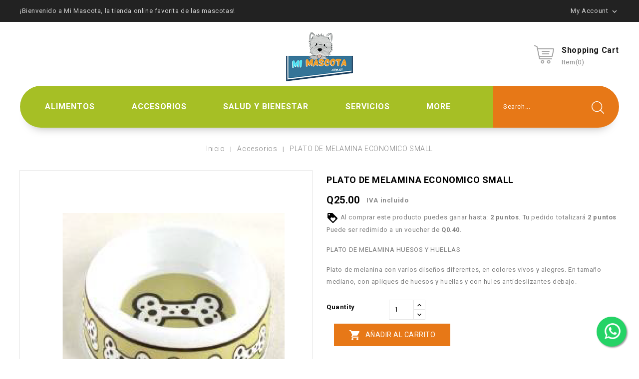

--- FILE ---
content_type: text/html; charset=utf-8
request_url: https://www.mimascota.com.gt/accesorios/270-plato-de-melamina-economico-small.html
body_size: 19392
content:
<!doctype html>
<html lang="gt">

  <head>
    
      
<meta charset="utf-8">


<meta http-equiv="x-ua-compatible" content="ie=edge">



  <link rel="canonical" href="https://www.mimascota.com.gt/accesorios/270-plato-de-melamina-economico-small.html">

  <title>PLATO DE MELAMINA ECONOMICO SMALL</title>
  <meta name="description" content="PLATO DE MELAMINA HUESOS Y HUELLAS
Plato de melanina con varios diseños diferentes, en colores vivos y alegres. En tamaño mediano, con apliques de huesos y huellas y con hules antideslizantes debajo. ">
  <meta name="keywords" content="">
    


<meta name="viewport" content="width=device-width, initial-scale=1">



<link rel="icon" type="image/vnd.microsoft.icon" href="https://www.mimascota.com.gt/img/favicon.ico?1618546929">
<link rel="shortcut icon" type="image/x-icon" href="https://www.mimascota.com.gt/img/favicon.ico?1618546929">

<!-- Template added -->

<link href="https://fonts.googleapis.com/css?family=Roboto:300,400,500,700" rel="stylesheet">
<link href="https://fonts.googleapis.com/css?family=Titillium+Web:400" rel="stylesheet">
<link href="https://fonts.googleapis.com/css?family=Open+Sans" rel="stylesheet">
<link href="https://fonts.googleapis.com/css?family=Raleway:400" rel="stylesheet">

    <link rel="stylesheet" href="https://www.mimascota.com.gt/themes/petscare/assets/css/theme.css" type="text/css" media="all">
  <link rel="stylesheet" href="https://www.mimascota.com.gt/modules/blockreassurance/views/dist/front.css" type="text/css" media="all">
  <link rel="stylesheet" href="https://www.mimascota.com.gt/modules/myprestacomments/myprestacomments.css" type="text/css" media="all">
  <link rel="stylesheet" href="https://www.mimascota.com.gt/modules/whatsappchat/views/css/whatsapp.css" type="text/css" media="all">
  <link rel="stylesheet" href="https://www.mimascota.com.gt/modules/whatsappchat/views/css/jBox.min.css" type="text/css" media="all">
  <link rel="stylesheet" href="https://www.mimascota.com.gt/modules/psblog/views/css/psblog.css" type="text/css" media="all">
  <link rel="stylesheet" href="https://www.mimascota.com.gt/modules/psblog/views/css/lightbox.css" type="text/css" media="all">
  <link rel="stylesheet" href="https://www.mimascota.com.gt/js/jquery/ui/themes/base/minified/jquery-ui.min.css" type="text/css" media="all">
  <link rel="stylesheet" href="https://www.mimascota.com.gt/js/jquery/ui/themes/base/minified/jquery.ui.theme.min.css" type="text/css" media="all">
  <link rel="stylesheet" href="https://www.mimascota.com.gt/js/jquery/plugins/fancybox/jquery.fancybox.css" type="text/css" media="all">
  <link rel="stylesheet" href="https://www.mimascota.com.gt/modules/pst_paymentcmsblock/views/css/pst_paymentcmsblock.css" type="text/css" media="all">
  <link rel="stylesheet" href="https://www.mimascota.com.gt/modules/ps_imageslider/css/homeslider.css" type="text/css" media="all">
  <link rel="stylesheet" href="https://www.mimascota.com.gt/modules/pst_categorylist/views/css/pstcategorylist.css" type="text/css" media="all">
  <link rel="stylesheet" href="https://www.mimascota.com.gt/modules/pst_imageslider/views/css/flexslider.css" type="text/css" media="all">
  <link rel="stylesheet" href="https://www.mimascota.com.gt/modules/pst_serviceblock/views/css/pst_serviceblock.css" type="text/css" media="all">
  <link rel="stylesheet" href="https://www.mimascota.com.gt/modules/pst_categorycmsblock/views/css/pst_categorycmsblock.css" type="text/css" media="all">
  <link rel="stylesheet" href="https://www.mimascota.com.gt/modules/pst_parallaxcmsblock/views/css/pst_parallaxcmsblock.css" type="text/css" media="all">
  <link rel="stylesheet" href="https://www.mimascota.com.gt/modules/pst_blockappicon/views/css/pst_blockappicon.css" type="text/css" media="all">
  <link rel="stylesheet" href="https://www.mimascota.com.gt/modules/pst_blocktopcms/views/css/pst_blocktopcms.css" type="text/css" media="all">
  <link rel="stylesheet" href="https://www.mimascota.com.gt/themes/petscare/assets/css/font-awesome.css" type="text/css" media="all">
  <link rel="stylesheet" href="https://www.mimascota.com.gt/themes/petscare/assets/css/owl.transitions.css" type="text/css" media="all">
  <link rel="stylesheet" href="https://www.mimascota.com.gt/themes/petscare/assets/css/custom.css" type="text/css" media="all">




  

  <script type="text/javascript">
        var linkLoyaltyAjax = "https:\/\/www.mimascota.com.gt\/module\/totloyaltyadvanced\/ajaxloyaltypoints";
        var pixel_fc = "https:\/\/www.mimascota.com.gt\/module\/pspixel\/FrontAjaxPixel";
        var prestashop = {"cart":{"products":[],"totals":{"total":{"type":"total","label":"Total","amount":0,"value":"Q0.00"},"total_including_tax":{"type":"total","label":"Total IVA inclu\u00eddo","amount":0,"value":"Q0.00"},"total_excluding_tax":{"type":"total","label":"Total sin IVA","amount":0,"value":"Q0.00"}},"subtotals":{"products":{"type":"products","label":"Subtotal","amount":0,"value":"Q0.00"},"discounts":null,"shipping":{"type":"shipping","label":"Transporte","amount":0,"value":""},"tax":null},"products_count":0,"summary_string":"0 articulos","vouchers":{"allowed":1,"added":[]},"discounts":[],"minimalPurchase":1,"minimalPurchaseRequired":"Se necesita una compra m\u00ednima total de Q1.00 (excluyendo impuestos) para validar su pedido. En este momento el valor total de su carrito es de Q0.00 (impuestos exc.)."},"currency":{"name":"Quetzal guatemalteco","iso_code":"GTQ","iso_code_num":"320","sign":"Q"},"customer":{"lastname":null,"firstname":null,"email":null,"birthday":null,"newsletter":null,"newsletter_date_add":null,"optin":null,"website":null,"company":null,"siret":null,"ape":null,"is_logged":false,"gender":{"type":null,"name":null},"addresses":[]},"language":{"name":"Espa\u00f1ol","iso_code":"gt","locale":"es-MX","language_code":"es","is_rtl":"0","date_format_lite":"d-m-Y","date_format_full":"Y-m-d H:i:s","id":1},"page":{"title":"","canonical":null,"meta":{"title":"PLATO DE MELAMINA ECONOMICO SMALL","description":"PLATO DE MELAMINA HUESOS Y HUELLAS\nPlato de melanina con varios dise\u00f1os diferentes, en colores vivos y alegres. En tama\u00f1o mediano, con apliques de huesos y huellas y con hules antideslizantes debajo.\u00a0","keywords":"","robots":"index"},"page_name":"product","body_classes":{"lang-gt":true,"lang-rtl":false,"country-GT":true,"currency-GTQ":true,"layout-full-width":true,"page-product":true,"tax-display-enabled":true,"product-id-270":true,"product-PLATO DE MELAMINA ECONOMICO SMALL":true,"product-id-category-6":true,"product-id-manufacturer-0":true,"product-id-supplier-0":true,"product-available-for-order":true},"admin_notifications":[]},"shop":{"name":"Mi Mascota","logo":"https:\/\/www.mimascota.com.gt\/img\/mi-mascota-logo-1618546929.jpg","stores_icon":"https:\/\/www.mimascota.com.gt\/img\/logo_stores.png","favicon":"https:\/\/www.mimascota.com.gt\/img\/favicon.ico"},"urls":{"base_url":"https:\/\/www.mimascota.com.gt\/","current_url":"https:\/\/www.mimascota.com.gt\/accesorios\/270-plato-de-melamina-economico-small.html","shop_domain_url":"https:\/\/www.mimascota.com.gt","img_ps_url":"https:\/\/www.mimascota.com.gt\/img\/","img_cat_url":"https:\/\/www.mimascota.com.gt\/img\/c\/","img_lang_url":"https:\/\/www.mimascota.com.gt\/img\/l\/","img_prod_url":"https:\/\/www.mimascota.com.gt\/img\/p\/","img_manu_url":"https:\/\/www.mimascota.com.gt\/img\/m\/","img_sup_url":"https:\/\/www.mimascota.com.gt\/img\/su\/","img_ship_url":"https:\/\/www.mimascota.com.gt\/img\/s\/","img_store_url":"https:\/\/www.mimascota.com.gt\/img\/st\/","img_col_url":"https:\/\/www.mimascota.com.gt\/img\/co\/","img_url":"https:\/\/www.mimascota.com.gt\/themes\/petscare\/assets\/img\/","css_url":"https:\/\/www.mimascota.com.gt\/themes\/petscare\/assets\/css\/","js_url":"https:\/\/www.mimascota.com.gt\/themes\/petscare\/assets\/js\/","pic_url":"https:\/\/www.mimascota.com.gt\/upload\/","pages":{"address":"https:\/\/www.mimascota.com.gt\/direccion","addresses":"https:\/\/www.mimascota.com.gt\/direcciones","authentication":"https:\/\/www.mimascota.com.gt\/iniciar-sesion","cart":"https:\/\/www.mimascota.com.gt\/carrito","category":"https:\/\/www.mimascota.com.gt\/index.php?controller=category","cms":"https:\/\/www.mimascota.com.gt\/index.php?controller=cms","contact":"https:\/\/www.mimascota.com.gt\/contactenos","discount":"https:\/\/www.mimascota.com.gt\/descuento","guest_tracking":"https:\/\/www.mimascota.com.gt\/seguimiento-pedido-invitado","history":"https:\/\/www.mimascota.com.gt\/historial-compra","identity":"https:\/\/www.mimascota.com.gt\/datos-personales","index":"https:\/\/www.mimascota.com.gt\/","my_account":"https:\/\/www.mimascota.com.gt\/mi-cuenta","order_confirmation":"https:\/\/www.mimascota.com.gt\/confirmacion-pedido","order_detail":"https:\/\/www.mimascota.com.gt\/index.php?controller=order-detail","order_follow":"https:\/\/www.mimascota.com.gt\/seguimiento-pedido","order":"https:\/\/www.mimascota.com.gt\/un pedido","order_return":"https:\/\/www.mimascota.com.gt\/index.php?controller=order-return","order_slip":"https:\/\/www.mimascota.com.gt\/nota-credito","pagenotfound":"https:\/\/www.mimascota.com.gt\/pagina-no-encontrada","password":"https:\/\/www.mimascota.com.gt\/recuperar-contrasena","pdf_invoice":"https:\/\/www.mimascota.com.gt\/index.php?controller=pdf-invoice","pdf_order_return":"https:\/\/www.mimascota.com.gt\/index.php?controller=pdf-order-return","pdf_order_slip":"https:\/\/www.mimascota.com.gt\/index.php?controller=pdf-order-slip","prices_drop":"https:\/\/www.mimascota.com.gt\/productos-rebajados","product":"https:\/\/www.mimascota.com.gt\/index.php?controller=product","search":"https:\/\/www.mimascota.com.gt\/busqueda","sitemap":"https:\/\/www.mimascota.com.gt\/Mapa del sitio","stores":"https:\/\/www.mimascota.com.gt\/tiendas","supplier":"https:\/\/www.mimascota.com.gt\/proveedor","register":"https:\/\/www.mimascota.com.gt\/iniciar-sesion?create_account=1","order_login":"https:\/\/www.mimascota.com.gt\/un pedido?login=1"},"alternative_langs":[],"theme_assets":"\/themes\/petscare\/assets\/","actions":{"logout":"https:\/\/www.mimascota.com.gt\/?mylogout="},"no_picture_image":{"bySize":{"cart_default":{"url":"https:\/\/www.mimascota.com.gt\/img\/p\/gt-default-cart_default.jpg","width":80,"height":80},"small_default":{"url":"https:\/\/www.mimascota.com.gt\/img\/p\/gt-default-small_default.jpg","width":80,"height":80},"medium_default":{"url":"https:\/\/www.mimascota.com.gt\/img\/p\/gt-default-medium_default.jpg","width":270,"height":270},"home_default":{"url":"https:\/\/www.mimascota.com.gt\/img\/p\/gt-default-home_default.jpg","width":271,"height":271},"large_default":{"url":"https:\/\/www.mimascota.com.gt\/img\/p\/gt-default-large_default.jpg","width":800,"height":800}},"small":{"url":"https:\/\/www.mimascota.com.gt\/img\/p\/gt-default-cart_default.jpg","width":80,"height":80},"medium":{"url":"https:\/\/www.mimascota.com.gt\/img\/p\/gt-default-medium_default.jpg","width":270,"height":270},"large":{"url":"https:\/\/www.mimascota.com.gt\/img\/p\/gt-default-large_default.jpg","width":800,"height":800},"legend":""}},"configuration":{"display_taxes_label":true,"display_prices_tax_incl":true,"is_catalog":false,"show_prices":true,"opt_in":{"partner":true},"quantity_discount":{"type":"discount","label":"Unit discount"},"voucher_enabled":1,"return_enabled":0},"field_required":[],"breadcrumb":{"links":[{"title":"Inicio","url":"https:\/\/www.mimascota.com.gt\/"},{"title":"Accesorios","url":"https:\/\/www.mimascota.com.gt\/6-accesorios"},{"title":"PLATO DE MELAMINA ECONOMICO SMALL","url":"https:\/\/www.mimascota.com.gt\/accesorios\/270-plato-de-melamina-economico-small.html"}],"count":3},"link":{"protocol_link":"https:\/\/","protocol_content":"https:\/\/"},"time":1767078953,"static_token":"589f35ddd8c55d8d3819294af0f2204d","token":"286a1db332b08bf914d2d7d1227a2494","debug":false};
        var prestashopFacebookAjaxController = "https:\/\/www.mimascota.com.gt\/module\/ps_facebook\/Ajax";
        var psemailsubscription_subscription = "https:\/\/www.mimascota.com.gt\/module\/ps_emailsubscription\/subscription";
        var psr_icon_color = "#F19D76";
      </script>



  <!-- Facebook Pixel Code -->

<script>
    !function(f,b,e,v,n,t,s)
    {if(f.fbq)return;n=f.fbq=function(){n.callMethod? n.callMethod.apply(n,arguments):n.queue.push(arguments)};
    if(!f._fbq)f._fbq=n;n.push=n;n.loaded=!0;n.version='2.0';n.agent='plprestashop-download'; // n.agent to keep because of partnership
    n.queue=[];t=b.createElement(e);t.async=!0;
    t.src=v;s=b.getElementsByTagName(e)[0];
    s.parentNode.insertBefore(t,s)}(window, document,'script', 'https://connect.facebook.net/en_US/fbevents.js');

    // Allow third-party modules to disable Pixel
    fbq('consent', !!window.doNotConsentToPixel ? 'revoke' : 'grant');

            fbq('init', '2480436032243500', {"ct":null,"country":null,"zp":null,"ph":null,"gender":null,"fn":null,"ln":null,"em":null,"bd":null,"st":null});
        
    fbq('track', 'PageView');
</script>

<noscript>
    <img height="1" width="1" style="display:none" src="https://www.facebook.com/tr?id=2480436032243500&ev=PageView&noscript=1"/>
</noscript>

<!-- End Facebook Pixel Code -->

<!-- Set Facebook Pixel Product Export -->
        <meta property="og:type" content="product">
      <meta property="og:url" content="https://www.mimascota.com.gt/accesorios/270-plato-de-melamina-economico-small.html">
      <meta property="og:title" content="PLATO DE MELAMINA ECONOMICO SMALL">
      <meta property="og:site_name" content="Mi Mascota">
      <meta property="og:description" content="PLATO DE MELAMINA HUESOS Y HUELLAS
Plato de melanina con varios diseños diferentes, en colores vivos y alegres. En tamaño mediano, con apliques de huesos y huellas y con hules antideslizantes debajo. ">
      <meta property="og:image" content="https://www.mimascota.com.gt/347-large_default/plato-de-melamina-economico-small.jpg">
                <meta property="product:pretax_price:amount" content="22.321429">
          <meta property="product:pretax_price:currency" content="GTQ">
          <meta property="product:price:amount" content="25">
          <meta property="product:price:currency" content="GTQ">
                        <meta property="product:availability" content="in stock">
      <meta property="product:condition" content="new">
      <meta property="product:retailer_item_id" content="270-0">
      <meta property="product:item_group_id" content="270">
      <meta property="product:category" content="2"/>
  <!-- END OF Set Facebook Pixel Product Export -->
    
        <script>
            fbq(
                'track',
                'ViewContent',
                {"currency":"gtq","content_ids":["270-0"],"contents":[{"id":"270-0","title":"PLATO DE MELAMINA ECONOMICO SMALL","category":"Inicio > Accesorios","item_price":22.321429,"brand":null}],"content_type":"product","value":22.321429},
                {"eventID":"ViewContent_1767078953_69537c296fb348.31280279"}
            );
        </script>
    
                <!-- Google Tag Manager -->
<script type="text/javascript"><!--//--><![CDATA[//><!--
(function(w,d,s,l,i){w[l]=w[l]||[];w[l].push({'gtm.start':
new Date().getTime(),event:'gtm.js'});var f=d.getElementsByTagName(s)[0],
j=d.createElement(s),dl=l!='dataLayer'?'&l='+l:'';j.async=true;j.src=
'https://www.googletagmanager.com/gtm.js?id='+i+dl;f.parentNode.insertBefore(j,f);
})(window,document,'script','dataLayer','GTM-NGMGR5S');
//--><!]]></script><!-- End Google Tag Manager -->
    <!-- START OF DOOFINDER SCRIPT -->
  <script>
    const dfLayerOptions = {
      installationId: "738d40ea-f4f1-4c33-9540-420ddfc85a7a",
      zone: "us1",
      language: "es",
      currency: "GTQ"
    };
    (function (l, a, y, e, r, s) {
      r = l.createElement(a); r.onload = e; r.async = 1; r.src = y;
      s = l.getElementsByTagName(a)[0]; s.parentNode.insertBefore(r, s);
    })(document, 'script', 'https://cdn.doofinder.com/livelayer/1/js/loader.min.js', function () {
      doofinderLoader.load(dfLayerOptions);
    });

    document.addEventListener('doofinder.cart.add', function(event) {

      const checkIfCartItemHasVariation = (cartObject) => {
        return (cartObject.item_id === cartObject.grouping_id) ? false : true;
      };

      /**
      * Returns only ID from string
      */
      const sanitizeVariationID = (variationID) => {
        return variationID.replace(/\D/g, "")
      };

      doofinderManageCart({
        cartURL          : "https://www.mimascota.com.gt/carrito",  /* required for prestashop 1.7, in previous versions it will be empty. */
        cartToken        : "589f35ddd8c55d8d3819294af0f2204d",
        productID        : checkIfCartItemHasVariation(event.detail) ? event.detail.grouping_id : event.detail.item_id,
        customizationID  : checkIfCartItemHasVariation(event.detail) ? sanitizeVariationID(event.detail.item_id) : 0,   /* If there are no combinations, the value will be 0 */
        cuantity         : event.detail.amount,
      });
    });
  </script>
<!-- END OF DOOFINDER SCRIPT -->

<script type="text/javascript">
	(window.gaDevIds=window.gaDevIds||[]).push('d6YPbH');
	(function(i,s,o,g,r,a,m){i['GoogleAnalyticsObject']=r;i[r]=i[r]||function(){
	(i[r].q=i[r].q||[]).push(arguments)},i[r].l=1*new Date();a=s.createElement(o),
	m=s.getElementsByTagName(o)[0];a.async=1;a.src=g;m.parentNode.insertBefore(a,m)
	})(window,document,'script','https://www.google-analytics.com/analytics.js','ga');

            ga('create', 'UA-146162025-1', 'auto');
                        ga('send', 'pageview');
    
    ga('require', 'ec');
</script>

<link rel="alternate" type="application/rss+xml" title="PLATO DE MELAMINA ECONOMICO SMALL" href="//www.mimascota.com.gt/module/ps_feeder/rss?id_category=6&orderby=reference&orderway=asc">
<!-- Facebook Pixel Code -->

<script>
    !function(f,b,e,v,n,t,s)
    {if(f.fbq)return;n=f.fbq=function(){n.callMethod? n.callMethod.apply(n,arguments):n.queue.push(arguments)};
    if(!f._fbq)f._fbq=n;n.push=n;n.loaded=!0;n.version='2.0';n.agent='plprestashop-download'; // n.agent to keep because of partnership
    n.queue=[];t=b.createElement(e);t.async=!0;
    t.src=v;s=b.getElementsByTagName(e)[0];
    s.parentNode.insertBefore(t,s)}(window, document,'script', 'https://connect.facebook.net/en_US/fbevents.js');

            fbq('init', '1029565394129804', {"ct":null,"country":null,"zp":null,"ph":null,"gender":null,"fn":null,"ln":null,"em":null,"bd":null,"st":null});
        
    fbq('track', 'PageView');
</script>

<noscript>
    <img height="1" width="1" style="display:none" src="https://www.facebook.com/tr?id=1029565394129804&ev=PageView&noscript=1"/>
</noscript>

<!-- End Facebook Pixel Code -->

<!-- Set Facebook Pixel Product Export -->
    <meta property="og:title" content="PLATO DE MELAMINA ECONOMICO SMALL">
    <meta property="og:description" content="PLATO DE MELAMINA HUESOS Y HUELLAS
Plato de melanina con varios diseños diferentes, en colores vivos y alegres. En tamaño mediano, con apliques de huesos y huellas y con hules antideslizantes debajo. ">
    <meta property="og:url" content="https://www.mimascota.com.gt/accesorios/270-plato-de-melamina-economico-small.html">
    <meta property="og:image" content="https://www.mimascota.com.gt/347-medium_default/plato-de-melamina-economico-small.jpg">
    <meta property="product:brand" content="">
    <meta property="product:availability" content="In stock">
    <meta property="product:condition" content="new">
    <meta property="product:price:amount" content="25">
    <meta property="product:price:currency" content="GTQ">
    <meta property="product:retailer_item_id" content="270">
<!-- END OF Set Facebook Pixel Product Export -->

    
        <script>
            fbq('track', 'ViewContent', {content_name: 'PLATO DE MELAMINA ECONOMICO SMALL GT', content_ids: 270, content_type: 'product', value: 25, currency: 'GTQ'});
        </script>
    




    
  <meta property="og:type" content="product">
  <meta property="og:url" content="https://www.mimascota.com.gt/accesorios/270-plato-de-melamina-economico-small.html">
  <meta property="og:title" content="PLATO DE MELAMINA ECONOMICO SMALL">
  <meta property="og:site_name" content="Mi Mascota">
  <meta property="og:description" content="PLATO DE MELAMINA HUESOS Y HUELLAS
Plato de melanina con varios diseños diferentes, en colores vivos y alegres. En tamaño mediano, con apliques de huesos y huellas y con hules antideslizantes debajo. ">
  <meta property="og:image" content="https://www.mimascota.com.gt/347-large_default/plato-de-melamina-economico-small.jpg">
  <meta property="product:pretax_price:amount" content="22.321429">
  <meta property="product:pretax_price:currency" content="GTQ">
  <meta property="product:price:amount" content="25">
  <meta property="product:price:currency" content="GTQ">
  
  </head>

  <body id="product" class="lang-gt country-gt currency-gtq layout-full-width page-product tax-display-enabled product-id-270 product-plato-de-melamina-economico-small product-id-category-6 product-id-manufacturer-0 product-id-supplier-0 product-available-for-order">

    
    
    

    <main>
      
              

      <header id="header">
        
          
  <div class="header-banner">
    
  </div>



<nav class="header-nav">
	<div class="container">
      <div class="nav-inner">  
		<div class="hidden-md-down">
			<div class="left-nav">
				<div id="pstblocktopcms">
	<div class="blocktopcms"><span class="customtext">¡Bienvenido a Mi Mascota, la tienda online favorita de las mascotas!</span></div>
</div>

			</div>
			
			<div class="right-nav">
				<div id="_desktop_user_info">
  <div class="tm_userinfotitle"><span class="user-info-icon">My Account <i class="material-icons expand-more">&#xE5CF;</i></span></div>
  <div class="user-info">
          <a
        href="https://www.mimascota.com.gt/mi-cuenta"
        title="Log in to your customer account"
        rel="nofollow"
      >
        <i class="material-icons">&#xE899;</i>
        <span class="sign-in">Sign in</span>
      </a>
      </div>
</div>
			</div>
		</div>
		
		<div class="hidden-lg-up text-xs-center mobile">
			<div class="float-xs-left" id="menu-icon">
				<i class="material-icons menu-open">&#xE5D2;</i>
				<i class="material-icons menu-close">&#xE5CD;</i>			  
			</div>
			<div class="float-xs-right" id="_mobile_cart"></div>
			<div class="float-xs-right" id="_mobile_user_info"></div>
			<div class="top-logo" id="_mobile_logo"></div>
			<div class="clearfix"></div>
		</div>
      </div>
	</div>
</nav>



	<div class="header-top">
		<div class="container">	
			
			
			<div class="header_logo hidden-md-down" id="_desktop_logo">
				<a href="https://www.mimascota.com.gt/">
				<img class="logo img-responsive" src="https://www.mimascota.com.gt/img/mi-mascota-logo-1618546929.jpg" alt="Mi Mascota">
				</a>
			</div>
			<div id="_desktop_cart">
  <div class="blockcart cart-preview inactive" data-refresh-url="//www.mimascota.com.gt/module/ps_shoppingcart/ajax">
    <div class="header blockcart-header dropdown js-dropdown">		    
			<a rel="nofollow" href="//www.mimascota.com.gt/carrito?action=show" class="cart-icon"  data-toggle="dropdown" aria-haspopup="true" aria-expanded="false"> 							
				<span class="cart-title">shopping cart</span>
				<span class="cart-products-count">
									Item(0)
								</span>	
				<span class="cart-item-count">				
					<span class="cart-item">0</span>			
				</span>				
			</a>
		 
		
	      </div>
  </div>
</div>

		
			<div id="mobile_top_menu_wrapper" class="row hidden-lg-up" style="display:none;">
				<div class="js-top-menu mobile" id="_mobile_top_menu"></div>
					<div class="js-top-menu-bottom">
						<div id="_mobile_currency_selector"></div>
						<div id="_mobile_language_selector"></div>
						<div id="_mobile_contact_link"></div>
					</div>
				</div>
			</div>
		</div>	

<div class="nav-bar">
  <div class="container">
  	

<div class="menu tc-top-menu col-lg-11 col-md-7 js-top-menu position-static hidden-md-down" id="_desktop_top_menu">	
    	
          <ul class="top-menu" id="top-menu" data-depth="0">
                    <li class="category" id="category-3">
                          <a
                class="dropdown-item"
                href="https://www.mimascota.com.gt/3-alimentos" data-depth="0"
                              >
                                                                      <span class="float-xs-right hidden-lg-up">
                    <span data-target="#top_sub_menu_68145" data-toggle="collapse" class="navbar-toggler collapse-icons">
                      <i class="material-icons add">&#xE145;</i>
                  	  <i class="material-icons remove">&#xE15B;</i>
                    </span>
                  </span>
                                Alimentos
              </a>
                            <div  class="popover sub-menu js-sub-menu collapse" id="top_sub_menu_68145">
                
          <ul class="top-menu"  data-depth="1">
                    <li class="category" id="category-4">
                          <a
                class="dropdown-item dropdown-submenu"
                href="https://www.mimascota.com.gt/4-alimento-para-perros" data-depth="1"
                              >
                                                                      <span class="float-xs-right hidden-lg-up">
                    <span data-target="#top_sub_menu_5341" data-toggle="collapse" class="navbar-toggler collapse-icons">
                      <i class="material-icons add">&#xE145;</i>
                  	  <i class="material-icons remove">&#xE15B;</i>
                    </span>
                  </span>
                                Alimento para perros
              </a>
                            <div  class="collapse" id="top_sub_menu_5341">
                
          <ul class="top-menu"  data-depth="2">
                    <li class="category" id="category-13">
                          <a
                class="dropdown-item"
                href="https://www.mimascota.com.gt/13-alimento-seco" data-depth="2"
                              >
                                Alimento Seco
              </a>
                          </li>
                    <li class="category" id="category-26">
                          <a
                class="dropdown-item"
                href="https://www.mimascota.com.gt/26-premios-y-snacks" data-depth="2"
                              >
                                Premios y Snacks
              </a>
                          </li>
                    <li class="category" id="category-37">
                          <a
                class="dropdown-item"
                href="https://www.mimascota.com.gt/37-alimento-crudo" data-depth="2"
                              >
                                Alimento Crudo
              </a>
                          </li>
                    <li class="category" id="category-38">
                          <a
                class="dropdown-item"
                href="https://www.mimascota.com.gt/38-alimento-humedo" data-depth="2"
                              >
                                Alimento Húmedo
              </a>
                          </li>
                    <li class="category" id="category-58">
                          <a
                class="dropdown-item"
                href="https://www.mimascota.com.gt/58-alimentos-terapeuticos" data-depth="2"
                              >
                                Alimentos Terapéuticos
              </a>
                          </li>
              </ul>
    
				<div class="menu-banners">				  
				  					<div class="menu-banner">
						<div class="menu-banners-inner">
							<img src="https://www.mimascota.com.gt/img/c/4-0_thumb.jpg" alt="" />
						</div>
					</div>
				  				  
				</div>
              </div>
                          </li>
                    <li class="category" id="category-5">
                          <a
                class="dropdown-item dropdown-submenu"
                href="https://www.mimascota.com.gt/5-alimento-para-gatos" data-depth="1"
                              >
                                                                      <span class="float-xs-right hidden-lg-up">
                    <span data-target="#top_sub_menu_58135" data-toggle="collapse" class="navbar-toggler collapse-icons">
                      <i class="material-icons add">&#xE145;</i>
                  	  <i class="material-icons remove">&#xE15B;</i>
                    </span>
                  </span>
                                Alimento para gatos
              </a>
                            <div  class="collapse" id="top_sub_menu_58135">
                
          <ul class="top-menu"  data-depth="2">
                    <li class="category" id="category-12">
                          <a
                class="dropdown-item"
                href="https://www.mimascota.com.gt/12-alimento-humedo" data-depth="2"
                              >
                                Alimento Húmedo
              </a>
                          </li>
                    <li class="category" id="category-14">
                          <a
                class="dropdown-item"
                href="https://www.mimascota.com.gt/14-alimento-seco" data-depth="2"
                              >
                                Alimento Seco
              </a>
                          </li>
                    <li class="category" id="category-39">
                          <a
                class="dropdown-item"
                href="https://www.mimascota.com.gt/39-alimento-libre-de-grano" data-depth="2"
                              >
                                Alimento libre de grano
              </a>
                          </li>
                    <li class="category" id="category-59">
                          <a
                class="dropdown-item"
                href="https://www.mimascota.com.gt/59-alimentos-terapeuticos" data-depth="2"
                              >
                                Alimentos Terapéuticos
              </a>
                          </li>
                    <li class="category" id="category-72">
                          <a
                class="dropdown-item"
                href="https://www.mimascota.com.gt/72-snacks" data-depth="2"
                              >
                                Snacks
              </a>
                          </li>
              </ul>
    
				<div class="menu-banners">				  
				  					<div class="menu-banner">
						<div class="menu-banners-inner">
							<img src="https://www.mimascota.com.gt/img/c/5-0_thumb.jpg" alt="" />
						</div>
					</div>
				  				  
				</div>
              </div>
                          </li>
                    <li class="category" id="category-22">
                          <a
                class="dropdown-item dropdown-submenu"
                href="https://www.mimascota.com.gt/22-alimento-para-todos-los-demas" data-depth="1"
                              >
                                                                      <span class="float-xs-right hidden-lg-up">
                    <span data-target="#top_sub_menu_15270" data-toggle="collapse" class="navbar-toggler collapse-icons">
                      <i class="material-icons add">&#xE145;</i>
                  	  <i class="material-icons remove">&#xE15B;</i>
                    </span>
                  </span>
                                Alimento para todos los demás
              </a>
                            <div  class="collapse" id="top_sub_menu_15270">
                
          <ul class="top-menu"  data-depth="2">
                    <li class="category" id="category-23">
                          <a
                class="dropdown-item"
                href="https://www.mimascota.com.gt/23-para-aves" data-depth="2"
                              >
                                Para aves
              </a>
                          </li>
                    <li class="category" id="category-24">
                          <a
                class="dropdown-item"
                href="https://www.mimascota.com.gt/24-para-peces" data-depth="2"
                              >
                                Para peces
              </a>
                          </li>
                    <li class="category" id="category-57">
                          <a
                class="dropdown-item"
                href="https://www.mimascota.com.gt/57-para-reptiles" data-depth="2"
                              >
                                Para Reptiles
              </a>
                          </li>
                    <li class="category" id="category-61">
                          <a
                class="dropdown-item"
                href="https://www.mimascota.com.gt/61-para-roedores" data-depth="2"
                              >
                                Para Roedores
              </a>
                          </li>
                    <li class="category" id="category-71">
                          <a
                class="dropdown-item"
                href="https://www.mimascota.com.gt/71-exoticos" data-depth="2"
                              >
                                Exóticos
              </a>
                          </li>
              </ul>
    
				<div class="menu-banners">				  
				  					<div class="menu-banner">
						<div class="menu-banners-inner">
							<img src="https://www.mimascota.com.gt/img/c/22-0_thumb.jpg" alt="" />
						</div>
					</div>
				  				  
				</div>
              </div>
                          </li>
              </ul>
    
				<div class="menu-banners">				  
				  				  
				</div>
              </div>
                          </li>
                    <li class="category" id="category-6">
                          <a
                class="dropdown-item"
                href="https://www.mimascota.com.gt/6-accesorios" data-depth="0"
                              >
                                                                      <span class="float-xs-right hidden-lg-up">
                    <span data-target="#top_sub_menu_87576" data-toggle="collapse" class="navbar-toggler collapse-icons">
                      <i class="material-icons add">&#xE145;</i>
                  	  <i class="material-icons remove">&#xE15B;</i>
                    </span>
                  </span>
                                Accesorios
              </a>
                            <div  class="popover sub-menu js-sub-menu collapse" id="top_sub_menu_87576">
                
          <ul class="top-menu"  data-depth="1">
                    <li class="category" id="category-7">
                          <a
                class="dropdown-item dropdown-submenu"
                href="https://www.mimascota.com.gt/7-accesorios-para-perros" data-depth="1"
                              >
                                                                      <span class="float-xs-right hidden-lg-up">
                    <span data-target="#top_sub_menu_44186" data-toggle="collapse" class="navbar-toggler collapse-icons">
                      <i class="material-icons add">&#xE145;</i>
                  	  <i class="material-icons remove">&#xE15B;</i>
                    </span>
                  </span>
                                Para perros
              </a>
                            <div  class="collapse" id="top_sub_menu_44186">
                
          <ul class="top-menu"  data-depth="2">
                    <li class="category" id="category-15">
                          <a
                class="dropdown-item"
                href="https://www.mimascota.com.gt/15-collares-y-tiraperros" data-depth="2"
                              >
                                Collares y Tiraperros
              </a>
                          </li>
                    <li class="category" id="category-16">
                          <a
                class="dropdown-item"
                href="https://www.mimascota.com.gt/16-arneses" data-depth="2"
                              >
                                Arneses
              </a>
                          </li>
                    <li class="category" id="category-29">
                          <a
                class="dropdown-item"
                href="https://www.mimascota.com.gt/29-grama-artificial" data-depth="2"
                              >
                                Grama artificial
              </a>
                          </li>
                    <li class="category" id="category-35">
                          <a
                class="dropdown-item"
                href="https://www.mimascota.com.gt/35-pads-entrenadores-y-panales" data-depth="2"
                              >
                                Pads Entrenadores y Pañales
              </a>
                          </li>
                    <li class="category" id="category-49">
                          <a
                class="dropdown-item"
                href="https://www.mimascota.com.gt/49-juguetes" data-depth="2"
                              >
                                Juguetes
              </a>
                          </li>
                    <li class="category" id="category-51">
                          <a
                class="dropdown-item"
                href="https://www.mimascota.com.gt/51-platos-y-comederos" data-depth="2"
                              >
                                Platos y comederos
              </a>
                          </li>
              </ul>
    
				<div class="menu-banners">				  
				  				  
				</div>
              </div>
                          </li>
                    <li class="category" id="category-8">
                          <a
                class="dropdown-item dropdown-submenu"
                href="https://www.mimascota.com.gt/8-para-gatos" data-depth="1"
                              >
                                                                      <span class="float-xs-right hidden-lg-up">
                    <span data-target="#top_sub_menu_25691" data-toggle="collapse" class="navbar-toggler collapse-icons">
                      <i class="material-icons add">&#xE145;</i>
                  	  <i class="material-icons remove">&#xE15B;</i>
                    </span>
                  </span>
                                Para gatos
              </a>
                            <div  class="collapse" id="top_sub_menu_25691">
                
          <ul class="top-menu"  data-depth="2">
                    <li class="category" id="category-17">
                          <a
                class="dropdown-item"
                href="https://www.mimascota.com.gt/17-collares-" data-depth="2"
                              >
                                Collares
              </a>
                          </li>
                    <li class="category" id="category-41">
                          <a
                class="dropdown-item"
                href="https://www.mimascota.com.gt/41-rascadores-y-gimnasios" data-depth="2"
                              >
                                Rascadores y Gimnasios
              </a>
                          </li>
                    <li class="category" id="category-43">
                          <a
                class="dropdown-item"
                href="https://www.mimascota.com.gt/43-areneros-para-gatos" data-depth="2"
                              >
                                Areneros
              </a>
                          </li>
                    <li class="category" id="category-44">
                          <a
                class="dropdown-item"
                href="https://www.mimascota.com.gt/44-casas-para-gatos" data-depth="2"
                              >
                                Casas para gatos
              </a>
                          </li>
                    <li class="category" id="category-52">
                          <a
                class="dropdown-item"
                href="https://www.mimascota.com.gt/52-platos-y-comederos" data-depth="2"
                              >
                                Platos y comederos
              </a>
                          </li>
                    <li class="category" id="category-70">
                          <a
                class="dropdown-item"
                href="https://www.mimascota.com.gt/70-juguetes" data-depth="2"
                              >
                                Juguetes
              </a>
                          </li>
              </ul>
    
				<div class="menu-banners">				  
				  				  
				</div>
              </div>
                          </li>
                    <li class="category" id="category-45">
                          <a
                class="dropdown-item dropdown-submenu"
                href="https://www.mimascota.com.gt/45-para-todos-los-demas" data-depth="1"
                              >
                                                                      <span class="float-xs-right hidden-lg-up">
                    <span data-target="#top_sub_menu_58650" data-toggle="collapse" class="navbar-toggler collapse-icons">
                      <i class="material-icons add">&#xE145;</i>
                  	  <i class="material-icons remove">&#xE15B;</i>
                    </span>
                  </span>
                                Para todos los demás
              </a>
                            <div  class="collapse" id="top_sub_menu_58650">
                
          <ul class="top-menu"  data-depth="2">
                    <li class="category" id="category-46">
                          <a
                class="dropdown-item"
                href="https://www.mimascota.com.gt/46-peceras-y-acuarios" data-depth="2"
                              >
                                Peceras y Acuarios
              </a>
                          </li>
                    <li class="category" id="category-47">
                          <a
                class="dropdown-item"
                href="https://www.mimascota.com.gt/47-decoracion-para-peceras-y-acuarios" data-depth="2"
                              >
                                                                      <span class="float-xs-right hidden-lg-up">
                    <span data-target="#top_sub_menu_56438" data-toggle="collapse" class="navbar-toggler collapse-icons">
                      <i class="material-icons add">&#xE145;</i>
                  	  <i class="material-icons remove">&#xE15B;</i>
                    </span>
                  </span>
                                Decoración para peceras y acuarios
              </a>
                            <div  class="collapse" id="top_sub_menu_56438">
                
          <ul class="top-menu"  data-depth="3">
                    <li class="category" id="category-60">
                          <a
                class="dropdown-item"
                href="https://www.mimascota.com.gt/60-troncos-y-rocas" data-depth="3"
                              >
                                Troncos y Rocas
              </a>
                          </li>
                    <li class="category" id="category-62">
                          <a
                class="dropdown-item"
                href="https://www.mimascota.com.gt/62-plantas" data-depth="3"
                              >
                                Plantas
              </a>
                          </li>
              </ul>
    
				<div class="menu-banners">				  
				  				  
				</div>
              </div>
                          </li>
                    <li class="category" id="category-48">
                          <a
                class="dropdown-item"
                href="https://www.mimascota.com.gt/48-habitats-para-reptiles-y-anfibios" data-depth="2"
                              >
                                Hábitats para reptiles y anfibios
              </a>
                          </li>
                    <li class="category" id="category-53">
                          <a
                class="dropdown-item"
                href="https://www.mimascota.com.gt/53-accesorios-para-peceras" data-depth="2"
                              >
                                Accesorios para peceras
              </a>
                          </li>
                    <li class="category" id="category-55">
                          <a
                class="dropdown-item"
                href="https://www.mimascota.com.gt/55-accesorios-para-roedores" data-depth="2"
                              >
                                Accesorios para roedores
              </a>
                          </li>
                    <li class="category" id="category-63">
                          <a
                class="dropdown-item"
                href="https://www.mimascota.com.gt/63-jaulas-y-casas-para-roedores-" data-depth="2"
                              >
                                Jaulas y Casas Para Roedores
              </a>
                          </li>
              </ul>
    
				<div class="menu-banners">				  
				  				  
				</div>
              </div>
                          </li>
                    <li class="category" id="category-40">
                          <a
                class="dropdown-item dropdown-submenu"
                href="https://www.mimascota.com.gt/40-jaulas-y-transportadoras" data-depth="1"
                              >
                                Jaulas y Transportadoras
              </a>
                          </li>
                    <li class="category" id="category-54">
                          <a
                class="dropdown-item dropdown-submenu"
                href="https://www.mimascota.com.gt/54-camas" data-depth="1"
                              >
                                Camas
              </a>
                          </li>
                    <li class="category" id="category-50">
                          <a
                class="dropdown-item dropdown-submenu"
                href="https://www.mimascota.com.gt/50-cuidado-y-grooming" data-depth="1"
                              >
                                Cuidado y Grooming
              </a>
                          </li>
                    <li class="category" id="category-65">
                          <a
                class="dropdown-item dropdown-submenu"
                href="https://www.mimascota.com.gt/65-decoracion-y-adornos" data-depth="1"
                              >
                                Decoración y adornos
              </a>
                          </li>
              </ul>
    
				<div class="menu-banners">				  
				  				  
				</div>
              </div>
                          </li>
                    <li class="category" id="category-9">
                          <a
                class="dropdown-item"
                href="https://www.mimascota.com.gt/9-salud-y-bienestar" data-depth="0"
                              >
                                                                      <span class="float-xs-right hidden-lg-up">
                    <span data-target="#top_sub_menu_57433" data-toggle="collapse" class="navbar-toggler collapse-icons">
                      <i class="material-icons add">&#xE145;</i>
                  	  <i class="material-icons remove">&#xE15B;</i>
                    </span>
                  </span>
                                Salud y bienestar
              </a>
                            <div  class="popover sub-menu js-sub-menu collapse" id="top_sub_menu_57433">
                
          <ul class="top-menu"  data-depth="1">
                    <li class="category" id="category-11">
                          <a
                class="dropdown-item dropdown-submenu"
                href="https://www.mimascota.com.gt/11-productos-antipulgas" data-depth="1"
                              >
                                                                      <span class="float-xs-right hidden-lg-up">
                    <span data-target="#top_sub_menu_28234" data-toggle="collapse" class="navbar-toggler collapse-icons">
                      <i class="material-icons add">&#xE145;</i>
                  	  <i class="material-icons remove">&#xE15B;</i>
                    </span>
                  </span>
                                Productos Antipulgas
              </a>
                            <div  class="collapse" id="top_sub_menu_28234">
                
          <ul class="top-menu"  data-depth="2">
                    <li class="category" id="category-18">
                          <a
                class="dropdown-item"
                href="https://www.mimascota.com.gt/18-collares-antipulgas" data-depth="2"
                              >
                                Collares Antipulgas
              </a>
                          </li>
                    <li class="category" id="category-19">
                          <a
                class="dropdown-item"
                href="https://www.mimascota.com.gt/19-pipetas-antipulgas" data-depth="2"
                              >
                                Pipetas Antipulgas
              </a>
                          </li>
                    <li class="category" id="category-33">
                          <a
                class="dropdown-item"
                href="https://www.mimascota.com.gt/33-otros" data-depth="2"
                              >
                                Otros
              </a>
                          </li>
              </ul>
    
				<div class="menu-banners">				  
				  				  
				</div>
              </div>
                          </li>
                    <li class="category" id="category-20">
                          <a
                class="dropdown-item dropdown-submenu"
                href="https://www.mimascota.com.gt/20-vitaminas-y-suplementos" data-depth="1"
                              >
                                                                      <span class="float-xs-right hidden-lg-up">
                    <span data-target="#top_sub_menu_94013" data-toggle="collapse" class="navbar-toggler collapse-icons">
                      <i class="material-icons add">&#xE145;</i>
                  	  <i class="material-icons remove">&#xE15B;</i>
                    </span>
                  </span>
                                Vitaminas y Suplementos
              </a>
                            <div  class="collapse" id="top_sub_menu_94013">
                
          <ul class="top-menu"  data-depth="2">
                    <li class="category" id="category-21">
                          <a
                class="dropdown-item"
                href="https://www.mimascota.com.gt/21-equilibrium" data-depth="2"
                              >
                                Equilibrium
              </a>
                          </li>
                    <li class="category" id="category-34">
                          <a
                class="dropdown-item"
                href="https://www.mimascota.com.gt/34-vitaminas-en-gel" data-depth="2"
                              >
                                Vitaminas en gel
              </a>
                          </li>
              </ul>
    
				<div class="menu-banners">				  
				  				  
				</div>
              </div>
                          </li>
                    <li class="category" id="category-27">
                          <a
                class="dropdown-item dropdown-submenu"
                href="https://www.mimascota.com.gt/27-tranquilizantes" data-depth="1"
                              >
                                                                      <span class="float-xs-right hidden-lg-up">
                    <span data-target="#top_sub_menu_54071" data-toggle="collapse" class="navbar-toggler collapse-icons">
                      <i class="material-icons add">&#xE145;</i>
                  	  <i class="material-icons remove">&#xE15B;</i>
                    </span>
                  </span>
                                Tranquilizantes
              </a>
                            <div  class="collapse" id="top_sub_menu_54071">
                
          <ul class="top-menu"  data-depth="2">
                    <li class="category" id="category-28">
                          <a
                class="dropdown-item"
                href="https://www.mimascota.com.gt/28-adaptil" data-depth="2"
                              >
                                Adaptil
              </a>
                          </li>
              </ul>
    
				<div class="menu-banners">				  
				  				  
				</div>
              </div>
                          </li>
                    <li class="category" id="category-30">
                          <a
                class="dropdown-item dropdown-submenu"
                href="https://www.mimascota.com.gt/30-shampoos" data-depth="1"
                              >
                                                                      <span class="float-xs-right hidden-lg-up">
                    <span data-target="#top_sub_menu_72470" data-toggle="collapse" class="navbar-toggler collapse-icons">
                      <i class="material-icons add">&#xE145;</i>
                  	  <i class="material-icons remove">&#xE15B;</i>
                    </span>
                  </span>
                                Shampoos
              </a>
                            <div  class="collapse" id="top_sub_menu_72470">
                
          <ul class="top-menu"  data-depth="2">
                    <li class="category" id="category-31">
                          <a
                class="dropdown-item"
                href="https://www.mimascota.com.gt/31-para-perros" data-depth="2"
                              >
                                Para Perros
              </a>
                          </li>
              </ul>
    
				<div class="menu-banners">				  
				  				  
				</div>
              </div>
                          </li>
                    <li class="category" id="category-32">
                          <a
                class="dropdown-item dropdown-submenu"
                href="https://www.mimascota.com.gt/32-arena-para-gatos" data-depth="1"
                              >
                                Arena para gatos
              </a>
                          </li>
                    <li class="category" id="category-56">
                          <a
                class="dropdown-item dropdown-submenu"
                href="https://www.mimascota.com.gt/56-acondicionadores-de-peceras" data-depth="1"
                              >
                                Acondicionadores de peceras
              </a>
                          </li>
                    <li class="category" id="category-64">
                          <a
                class="dropdown-item dropdown-submenu"
                href="https://www.mimascota.com.gt/64-productos-veterinarios" data-depth="1"
                              >
                                Productos Veterinarios
              </a>
                          </li>
                    <li class="category" id="category-66">
                          <a
                class="dropdown-item dropdown-submenu"
                href="https://www.mimascota.com.gt/66-entrenadores" data-depth="1"
                              >
                                Entrenadores
              </a>
                          </li>
              </ul>
    
				<div class="menu-banners">				  
				  				  
				</div>
              </div>
                          </li>
                    <li class="category" id="category-68">
                          <a
                class="dropdown-item"
                href="https://www.mimascota.com.gt/68-servicios" data-depth="0"
                              >
                                                                      <span class="float-xs-right hidden-lg-up">
                    <span data-target="#top_sub_menu_76009" data-toggle="collapse" class="navbar-toggler collapse-icons">
                      <i class="material-icons add">&#xE145;</i>
                  	  <i class="material-icons remove">&#xE15B;</i>
                    </span>
                  </span>
                                Servicios
              </a>
                            <div  class="popover sub-menu js-sub-menu collapse" id="top_sub_menu_76009">
                
          <ul class="top-menu"  data-depth="1">
                    <li class="category" id="category-69">
                          <a
                class="dropdown-item dropdown-submenu"
                href="https://www.mimascota.com.gt/69-grooming" data-depth="1"
                              >
                                Grooming
              </a>
                          </li>
              </ul>
    
				<div class="menu-banners">				  
				  				  
				</div>
              </div>
                          </li>
                    <li class="link" id="lnk-blog">
                          <a
                class="dropdown-item"
                href="http://www.mimascota.com.gt/?fc=module&amp;module=psblog&amp;controller=list" data-depth="0"
                              >
                                Blog
              </a>
                          </li>
              </ul>
    			
    <div class="clearfix"></div>	
</div>
<!-- Block search module TOP -->
<div id="search_widget" class="col-lg-1 col-md-5 col-sm-12 search-widget" data-search-controller-url="//www.mimascota.com.gt/busqueda">
	<!--<span class="search_button"></span>-->
	<div class="searchtoggle">
	<form method="get" action="//www.mimascota.com.gt/busqueda">
		<input type="hidden" name="controller" value="search">
		<input type="text" name="s" value="" placeholder="Search...">
		<button type="submit">			
			<span class="tc-search-icon"></span>
			
		</button>
	</form>
	</div>
</div>
<!-- /Block search module TOP -->

  </div>
</div>        
      </header>

      
        
<aside id="notifications">
  <div class="container">
    
    
    
      </div>
</aside>
      
      
	  
	
	 
	<div class="container">		
			
	  
		<nav data-depth="3" class="breadcrumb hidden-sm-down">
  <ol itemscope itemtype="http://schema.org/BreadcrumbList">
          
      <li itemprop="itemListElement" itemscope itemtype="http://schema.org/ListItem">
        <a itemprop="item" href="https://www.mimascota.com.gt/">
          <span itemprop="name">Inicio</span>
        </a>
        <meta itemprop="position" content="1">
      </li>
      
          
      <li itemprop="itemListElement" itemscope itemtype="http://schema.org/ListItem">
        <a itemprop="item" href="https://www.mimascota.com.gt/6-accesorios">
          <span itemprop="name">Accesorios</span>
        </a>
        <meta itemprop="position" content="2">
      </li>
      
          
      <li itemprop="itemListElement" itemscope itemtype="http://schema.org/ListItem">
        <a itemprop="item" href="https://www.mimascota.com.gt/accesorios/270-plato-de-melamina-economico-small.html">
          <span itemprop="name">PLATO DE MELAMINA ECONOMICO SMALL</span>
        </a>
        <meta itemprop="position" content="3">
      </li>
      
      </ol>
</nav>
	  
	  <section id="wrapper">        			 
          <div id="columns_inner">
		  

          
  <div id="content-wrapper">
    

  <section id="main" itemscope itemtype="https://schema.org/Product">
    <meta itemprop="url" content="https://www.mimascota.com.gt/accesorios/270-plato-de-melamina-economico-small.html">

    <div class="row">
      <div class="col-md-6">
        
          <section class="page-content" id="content">
            <div class="product-leftside">
			
              
                <ul class="product-flags">
                                  </ul>
              

              
                <div class="images-container">
  
    <div class="product-cover">
	  <img class="js-qv-product-cover" src="https://www.mimascota.com.gt/347-large_default/plato-de-melamina-economico-small.jpg" alt="" title="" style="width:100%;" itemprop="image">
	  <div class="layer hidden-sm-down" data-toggle="modal" data-target="#product-modal">
        <i class="material-icons zoom-in">&#xE8FF;</i>
      </div>
    </div>
    
	
   
    <div class="js-qv-mask mask">
      <ul class="product-images js-qv-product-images">
                  <li class="thumb-container">
            <img
              class="thumb js-thumb  selected "
              data-image-medium-src="https://www.mimascota.com.gt/347-medium_default/plato-de-melamina-economico-small.jpg"
              data-image-large-src="https://www.mimascota.com.gt/347-large_default/plato-de-melamina-economico-small.jpg"
              src="https://www.mimascota.com.gt/347-home_default/plato-de-melamina-economico-small.jpg"
              alt=""
              title=""
              width="100"
              itemprop="image"
            >
          </li>
                  <li class="thumb-container">
            <img
              class="thumb js-thumb "
              data-image-medium-src="https://www.mimascota.com.gt/348-medium_default/plato-de-melamina-economico-small.jpg"
              data-image-large-src="https://www.mimascota.com.gt/348-large_default/plato-de-melamina-economico-small.jpg"
              src="https://www.mimascota.com.gt/348-home_default/plato-de-melamina-economico-small.jpg"
              alt=""
              title=""
              width="100"
              itemprop="image"
            >
          </li>
                  <li class="thumb-container">
            <img
              class="thumb js-thumb "
              data-image-medium-src="https://www.mimascota.com.gt/349-medium_default/plato-de-melamina-economico-small.jpg"
              data-image-large-src="https://www.mimascota.com.gt/349-large_default/plato-de-melamina-economico-small.jpg"
              src="https://www.mimascota.com.gt/349-home_default/plato-de-melamina-economico-small.jpg"
              alt=""
              title=""
              width="100"
              itemprop="image"
            >
          </li>
              </ul>
    </div>
	<div class="scroll-box-arrows">
         <i class="material-icons left">&#xE314;</i>
         <i class="material-icons right">&#xE315;</i>
    </div>  
  
</div>

              
            
			</div>
          </section>
        
        </div>
        <div class="col-md-6">
          
            
              <h1 class="h1 productpage_title" itemprop="name">PLATO DE MELAMINA ECONOMICO SMALL</h1>
            
          
          
              <div class="product-prices">
    
          

    
      <div
        class="product-price h5 "
        itemprop="offers"
        itemscope
        itemtype="https://schema.org/Offer"
      >
        <link itemprop="availability" href="https://schema.org/InStock"/>
        <meta itemprop="priceCurrency" content="GTQ">

        <div class="current-price">
          <span itemprop="price" content="25">Q25.00</span>

                  </div>

        
                  
      </div>
    

    
          

    
          

    
          

    

    <div class="tax-shipping-delivery-label">
              IVA incluido
            
      <!-- MODULE Loyalty -->

<p id="loyalty" class="align_justify">

<input type="hidden" id="loyalty_product_id" value="270"/>
          <img src="/modules/totloyaltyadvanced/views/img/ic_loyalty.png">
              Al comprar este producto puedes ganar hasta: <b>
        <span data-js-points-count>2</span>
          <span data-js-point-txt style="display: none;">punto</span>
          <span data-js-points-txt >puntos</span></b>.
        Tu pedido totalizará <b><span data-js-total-points id="total_totLoyaltyAdvanced_points" data-total="2">2</span>
        puntos</b> Puede ser redimido a un voucher de
        <b><span data-js-voucher>Q0.40</span></b>.
            </p>

<script type="text/javascript">
  var product_hook = "1";
</script>

<!-- END : MODULE Loyalty -->

                        </div>
  </div>
          

          <div class="product-information">
            
              <div id="product-description-short-270" itemprop="description"><p>PLATO DE MELAMINA HUESOS Y HUELLAS</p>
<p>Plato de melanina con varios diseños diferentes, en colores vivos y alegres. En tamaño mediano, con apliques de huesos y huellas y con hules antideslizantes debajo. </p></div>
            

            
            <div class="product-actions">
              
                <form action="https://www.mimascota.com.gt/carrito" method="post" id="add-to-cart-or-refresh">
                  <input type="hidden" name="token" value="589f35ddd8c55d8d3819294af0f2204d">
                  <input type="hidden" name="id_product" value="270" id="product_page_product_id">
                  <input type="hidden" name="id_customization" value="0" id="product_customization_id">

                  
                    <div class="product-variants">
  </div>
                  

                  
                                      

                  
                    <section class="product-discounts">
  </section>
                  

                  
                    <div class="product-add-to-cart">
      <span class="control-label">Quantity</span>

    
      <div class="product-quantity">
        <div class="qty">
          <input
            type="text"
            name="qty"
            id="quantity_wanted"
            value="1"
            class="input-group"
            min="1"
          >
        </div>

        <div class="add">
          <button
            class="btn btn-primary add-to-cart"
            data-button-action="add-to-cart"
            type="submit"
                      >
            <i class="material-icons shopping-cart">&#xE547;</i>
            Añadir al carrito
          </button>

          
            <span id="product-availability">
                          </span>
          

        </div>
      </div>
      <div class="clearfix"></div>
    

    
      <p class="product-minimal-quantity">
              </p>
    
  </div>
                  



                  
                    <div class="product-additional-info">
  

      <div class="social-sharing">
      <span>Compartir</span>
      <ul>
                  <li class="facebook icon-gray"><a href="https://www.facebook.com/sharer.php?u=https%3A%2F%2Fwww.mimascota.com.gt%2Faccesorios%2F270-plato-de-melamina-economico-small.html" class="text-hide" title="Compartir" target="_blank">Compartir</a></li>
                  <li class="twitter icon-gray"><a href="https://twitter.com/intent/tweet?text=PLATO+DE+MELAMINA+ECONOMICO+SMALL https%3A%2F%2Fwww.mimascota.com.gt%2Faccesorios%2F270-plato-de-melamina-economico-small.html" class="text-hide" title="Tweet" target="_blank">Tweet</a></li>
                  <li class="pinterest icon-gray"><a href="https://www.pinterest.com/pin/create/button/?media=https%3A%2F%2Fwww.mimascota.com.gt%2F347%2Fplato-de-melamina-economico-small.jpg&amp;url=https%3A%2F%2Fwww.mimascota.com.gt%2Faccesorios%2F270-plato-de-melamina-economico-small.html" class="text-hide" title="Pinterest" target="_blank">Pinterest</a></li>
              </ul>
    </div>
  

</div>
                  
                

                  
                    <input class="product-refresh ps-hidden-by-js" name="refresh" type="submit" value="Actualizar">
                  
                </form>
              

            </div>

            
              <div class="blockreassurance_product">
            <div>
            <span class="item-product">
                                                        <img class="svg invisible" src="/modules/blockreassurance/img/ic_local_shipping_black_36dp_1x.png">
                                    &nbsp;
            </span>
                          <p class="block-title" style="color:#000000;">Envío gratis: aplica en el área metropolitana en órdenes mayores a Q250.</p>
                    </div>
            <div>
            <span class="item-product">
                                                        <img class="svg invisible" src="/modules/blockreassurance/img/ic_swap_horiz_black_36dp_1x.png">
                                    &nbsp;
            </span>
                          <p class="block-title" style="color:#000000;">Consulte nuestra política de devolución: http://www.mimascota.com.gt/content/6-politicas-de-devoluciones</p>
                    </div>
        <div class="clearfix"></div>
</div>

            
        </div>
      </div>
    </div>
	
	 
	<section class="product-tabcontent">	
		<div class="tabs">
              <ul class="nav nav-tabs">
                                <li class="nav-item">
                    <a class="nav-link active" data-toggle="tab" href="#product-details">
                      Product Details
                    </a>
                </li>
				                 <li class="nav-item">
                    <a
                      class="nav-link"
                      data-toggle="tab"
                      href="#product-comment"
                      role="tab"
                      aria-controls="product-comment">Reviews</a>
                </li>
				                                              </ul>

              <div class="tab-content" id="tab-content">
               <div class="tab-pane fade in" id="description">
                 
                   <div class="product-description"></div>
                 
               </div>

               
                 <div class="tab-pane fade in active"
     id="product-details"
     data-product="{&quot;id_shop_default&quot;:&quot;1&quot;,&quot;id_manufacturer&quot;:&quot;0&quot;,&quot;id_supplier&quot;:&quot;0&quot;,&quot;reference&quot;:&quot;&quot;,&quot;is_virtual&quot;:&quot;0&quot;,&quot;delivery_in_stock&quot;:&quot;&quot;,&quot;delivery_out_stock&quot;:&quot;&quot;,&quot;id_category_default&quot;:&quot;6&quot;,&quot;on_sale&quot;:&quot;0&quot;,&quot;online_only&quot;:&quot;0&quot;,&quot;ecotax&quot;:0,&quot;minimal_quantity&quot;:&quot;1&quot;,&quot;low_stock_threshold&quot;:null,&quot;low_stock_alert&quot;:&quot;0&quot;,&quot;price&quot;:&quot;Q25.00&quot;,&quot;unity&quot;:&quot;&quot;,&quot;unit_price_ratio&quot;:&quot;0.000000&quot;,&quot;additional_shipping_cost&quot;:&quot;0.000000&quot;,&quot;customizable&quot;:&quot;0&quot;,&quot;text_fields&quot;:&quot;0&quot;,&quot;uploadable_files&quot;:&quot;0&quot;,&quot;redirect_type&quot;:&quot;301-category&quot;,&quot;id_type_redirected&quot;:&quot;0&quot;,&quot;available_for_order&quot;:&quot;1&quot;,&quot;available_date&quot;:&quot;0000-00-00&quot;,&quot;show_condition&quot;:&quot;0&quot;,&quot;condition&quot;:&quot;new&quot;,&quot;show_price&quot;:&quot;1&quot;,&quot;indexed&quot;:&quot;1&quot;,&quot;visibility&quot;:&quot;both&quot;,&quot;cache_default_attribute&quot;:&quot;0&quot;,&quot;advanced_stock_management&quot;:&quot;0&quot;,&quot;date_add&quot;:&quot;2019-11-18 16:02:36&quot;,&quot;date_upd&quot;:&quot;2019-11-18 16:11:08&quot;,&quot;pack_stock_type&quot;:&quot;3&quot;,&quot;meta_description&quot;:&quot;&quot;,&quot;meta_keywords&quot;:&quot;&quot;,&quot;meta_title&quot;:&quot;&quot;,&quot;link_rewrite&quot;:&quot;plato-de-melamina-economico-small&quot;,&quot;name&quot;:&quot;PLATO DE MELAMINA ECONOMICO SMALL&quot;,&quot;description&quot;:&quot;&quot;,&quot;description_short&quot;:&quot;&lt;p&gt;PLATO DE MELAMINA HUESOS Y HUELLAS&lt;\/p&gt;\n&lt;p&gt;Plato de melanina con varios dise\u00f1os diferentes, en colores vivos y alegres. En tama\u00f1o mediano, con apliques de huesos y huellas y con hules antideslizantes debajo.\u00a0&lt;\/p&gt;&quot;,&quot;available_now&quot;:&quot;&quot;,&quot;available_later&quot;:&quot;&quot;,&quot;id&quot;:270,&quot;id_product&quot;:270,&quot;out_of_stock&quot;:2,&quot;new&quot;:0,&quot;id_product_attribute&quot;:&quot;0&quot;,&quot;quantity_wanted&quot;:1,&quot;extraContent&quot;:[],&quot;allow_oosp&quot;:0,&quot;category&quot;:&quot;accesorios&quot;,&quot;category_name&quot;:&quot;Accesorios&quot;,&quot;link&quot;:&quot;https:\/\/www.mimascota.com.gt\/accesorios\/270-plato-de-melamina-economico-small.html&quot;,&quot;attribute_price&quot;:0,&quot;price_tax_exc&quot;:22.321429,&quot;price_without_reduction&quot;:25,&quot;reduction&quot;:0,&quot;specific_prices&quot;:false,&quot;quantity&quot;:11,&quot;quantity_all_versions&quot;:11,&quot;id_image&quot;:&quot;gt-default&quot;,&quot;features&quot;:[],&quot;attachments&quot;:[],&quot;virtual&quot;:0,&quot;pack&quot;:0,&quot;packItems&quot;:[],&quot;nopackprice&quot;:0,&quot;customization_required&quot;:false,&quot;rate&quot;:12,&quot;tax_name&quot;:&quot;IVA GT 12%&quot;,&quot;ecotax_rate&quot;:0,&quot;unit_price&quot;:&quot;&quot;,&quot;customizations&quot;:{&quot;fields&quot;:[]},&quot;id_customization&quot;:0,&quot;is_customizable&quot;:false,&quot;show_quantities&quot;:false,&quot;quantity_label&quot;:&quot;Art\u00edculos&quot;,&quot;quantity_discounts&quot;:[],&quot;customer_group_discount&quot;:0,&quot;images&quot;:[{&quot;bySize&quot;:{&quot;cart_default&quot;:{&quot;url&quot;:&quot;https:\/\/www.mimascota.com.gt\/347-cart_default\/plato-de-melamina-economico-small.jpg&quot;,&quot;width&quot;:80,&quot;height&quot;:80},&quot;small_default&quot;:{&quot;url&quot;:&quot;https:\/\/www.mimascota.com.gt\/347-small_default\/plato-de-melamina-economico-small.jpg&quot;,&quot;width&quot;:80,&quot;height&quot;:80},&quot;medium_default&quot;:{&quot;url&quot;:&quot;https:\/\/www.mimascota.com.gt\/347-medium_default\/plato-de-melamina-economico-small.jpg&quot;,&quot;width&quot;:270,&quot;height&quot;:270},&quot;home_default&quot;:{&quot;url&quot;:&quot;https:\/\/www.mimascota.com.gt\/347-home_default\/plato-de-melamina-economico-small.jpg&quot;,&quot;width&quot;:271,&quot;height&quot;:271},&quot;large_default&quot;:{&quot;url&quot;:&quot;https:\/\/www.mimascota.com.gt\/347-large_default\/plato-de-melamina-economico-small.jpg&quot;,&quot;width&quot;:800,&quot;height&quot;:800}},&quot;small&quot;:{&quot;url&quot;:&quot;https:\/\/www.mimascota.com.gt\/347-cart_default\/plato-de-melamina-economico-small.jpg&quot;,&quot;width&quot;:80,&quot;height&quot;:80},&quot;medium&quot;:{&quot;url&quot;:&quot;https:\/\/www.mimascota.com.gt\/347-medium_default\/plato-de-melamina-economico-small.jpg&quot;,&quot;width&quot;:270,&quot;height&quot;:270},&quot;large&quot;:{&quot;url&quot;:&quot;https:\/\/www.mimascota.com.gt\/347-large_default\/plato-de-melamina-economico-small.jpg&quot;,&quot;width&quot;:800,&quot;height&quot;:800},&quot;legend&quot;:&quot;&quot;,&quot;id_image&quot;:&quot;347&quot;,&quot;cover&quot;:&quot;1&quot;,&quot;position&quot;:&quot;1&quot;,&quot;associatedVariants&quot;:[]},{&quot;bySize&quot;:{&quot;cart_default&quot;:{&quot;url&quot;:&quot;https:\/\/www.mimascota.com.gt\/348-cart_default\/plato-de-melamina-economico-small.jpg&quot;,&quot;width&quot;:80,&quot;height&quot;:80},&quot;small_default&quot;:{&quot;url&quot;:&quot;https:\/\/www.mimascota.com.gt\/348-small_default\/plato-de-melamina-economico-small.jpg&quot;,&quot;width&quot;:80,&quot;height&quot;:80},&quot;medium_default&quot;:{&quot;url&quot;:&quot;https:\/\/www.mimascota.com.gt\/348-medium_default\/plato-de-melamina-economico-small.jpg&quot;,&quot;width&quot;:270,&quot;height&quot;:270},&quot;home_default&quot;:{&quot;url&quot;:&quot;https:\/\/www.mimascota.com.gt\/348-home_default\/plato-de-melamina-economico-small.jpg&quot;,&quot;width&quot;:271,&quot;height&quot;:271},&quot;large_default&quot;:{&quot;url&quot;:&quot;https:\/\/www.mimascota.com.gt\/348-large_default\/plato-de-melamina-economico-small.jpg&quot;,&quot;width&quot;:800,&quot;height&quot;:800}},&quot;small&quot;:{&quot;url&quot;:&quot;https:\/\/www.mimascota.com.gt\/348-cart_default\/plato-de-melamina-economico-small.jpg&quot;,&quot;width&quot;:80,&quot;height&quot;:80},&quot;medium&quot;:{&quot;url&quot;:&quot;https:\/\/www.mimascota.com.gt\/348-medium_default\/plato-de-melamina-economico-small.jpg&quot;,&quot;width&quot;:270,&quot;height&quot;:270},&quot;large&quot;:{&quot;url&quot;:&quot;https:\/\/www.mimascota.com.gt\/348-large_default\/plato-de-melamina-economico-small.jpg&quot;,&quot;width&quot;:800,&quot;height&quot;:800},&quot;legend&quot;:&quot;&quot;,&quot;id_image&quot;:&quot;348&quot;,&quot;cover&quot;:null,&quot;position&quot;:&quot;2&quot;,&quot;associatedVariants&quot;:[]},{&quot;bySize&quot;:{&quot;cart_default&quot;:{&quot;url&quot;:&quot;https:\/\/www.mimascota.com.gt\/349-cart_default\/plato-de-melamina-economico-small.jpg&quot;,&quot;width&quot;:80,&quot;height&quot;:80},&quot;small_default&quot;:{&quot;url&quot;:&quot;https:\/\/www.mimascota.com.gt\/349-small_default\/plato-de-melamina-economico-small.jpg&quot;,&quot;width&quot;:80,&quot;height&quot;:80},&quot;medium_default&quot;:{&quot;url&quot;:&quot;https:\/\/www.mimascota.com.gt\/349-medium_default\/plato-de-melamina-economico-small.jpg&quot;,&quot;width&quot;:270,&quot;height&quot;:270},&quot;home_default&quot;:{&quot;url&quot;:&quot;https:\/\/www.mimascota.com.gt\/349-home_default\/plato-de-melamina-economico-small.jpg&quot;,&quot;width&quot;:271,&quot;height&quot;:271},&quot;large_default&quot;:{&quot;url&quot;:&quot;https:\/\/www.mimascota.com.gt\/349-large_default\/plato-de-melamina-economico-small.jpg&quot;,&quot;width&quot;:800,&quot;height&quot;:800}},&quot;small&quot;:{&quot;url&quot;:&quot;https:\/\/www.mimascota.com.gt\/349-cart_default\/plato-de-melamina-economico-small.jpg&quot;,&quot;width&quot;:80,&quot;height&quot;:80},&quot;medium&quot;:{&quot;url&quot;:&quot;https:\/\/www.mimascota.com.gt\/349-medium_default\/plato-de-melamina-economico-small.jpg&quot;,&quot;width&quot;:270,&quot;height&quot;:270},&quot;large&quot;:{&quot;url&quot;:&quot;https:\/\/www.mimascota.com.gt\/349-large_default\/plato-de-melamina-economico-small.jpg&quot;,&quot;width&quot;:800,&quot;height&quot;:800},&quot;legend&quot;:&quot;&quot;,&quot;id_image&quot;:&quot;349&quot;,&quot;cover&quot;:null,&quot;position&quot;:&quot;3&quot;,&quot;associatedVariants&quot;:[]}],&quot;cover&quot;:{&quot;bySize&quot;:{&quot;cart_default&quot;:{&quot;url&quot;:&quot;https:\/\/www.mimascota.com.gt\/347-cart_default\/plato-de-melamina-economico-small.jpg&quot;,&quot;width&quot;:80,&quot;height&quot;:80},&quot;small_default&quot;:{&quot;url&quot;:&quot;https:\/\/www.mimascota.com.gt\/347-small_default\/plato-de-melamina-economico-small.jpg&quot;,&quot;width&quot;:80,&quot;height&quot;:80},&quot;medium_default&quot;:{&quot;url&quot;:&quot;https:\/\/www.mimascota.com.gt\/347-medium_default\/plato-de-melamina-economico-small.jpg&quot;,&quot;width&quot;:270,&quot;height&quot;:270},&quot;home_default&quot;:{&quot;url&quot;:&quot;https:\/\/www.mimascota.com.gt\/347-home_default\/plato-de-melamina-economico-small.jpg&quot;,&quot;width&quot;:271,&quot;height&quot;:271},&quot;large_default&quot;:{&quot;url&quot;:&quot;https:\/\/www.mimascota.com.gt\/347-large_default\/plato-de-melamina-economico-small.jpg&quot;,&quot;width&quot;:800,&quot;height&quot;:800}},&quot;small&quot;:{&quot;url&quot;:&quot;https:\/\/www.mimascota.com.gt\/347-cart_default\/plato-de-melamina-economico-small.jpg&quot;,&quot;width&quot;:80,&quot;height&quot;:80},&quot;medium&quot;:{&quot;url&quot;:&quot;https:\/\/www.mimascota.com.gt\/347-medium_default\/plato-de-melamina-economico-small.jpg&quot;,&quot;width&quot;:270,&quot;height&quot;:270},&quot;large&quot;:{&quot;url&quot;:&quot;https:\/\/www.mimascota.com.gt\/347-large_default\/plato-de-melamina-economico-small.jpg&quot;,&quot;width&quot;:800,&quot;height&quot;:800},&quot;legend&quot;:&quot;&quot;,&quot;id_image&quot;:&quot;347&quot;,&quot;cover&quot;:&quot;1&quot;,&quot;position&quot;:&quot;1&quot;,&quot;associatedVariants&quot;:[]},&quot;has_discount&quot;:false,&quot;discount_type&quot;:null,&quot;discount_percentage&quot;:null,&quot;discount_percentage_absolute&quot;:null,&quot;discount_amount&quot;:null,&quot;discount_amount_to_display&quot;:null,&quot;price_amount&quot;:25,&quot;unit_price_full&quot;:&quot;&quot;,&quot;show_availability&quot;:true,&quot;availability_date&quot;:null,&quot;availability_message&quot;:&quot;&quot;,&quot;availability&quot;:&quot;available&quot;}"
  >
  
              <div class="product-reference">
        <label class="label">Reference </label>
        <span itemprop="sku"></span>
      </div>
        

    
          

    
          

    
      <div class="product-out-of-stock">
        
      </div>
    

    
          

        
              <section class="product-features">
          <h3 class="h6">Specific References</h3>
            <dl class="data-sheet">
                          </dl>
        </section>
          

    
          
</div>
               
			   
			   <script type="text/javascript">
    var myprestacomments_controller_url = 'https://www.mimascota.com.gt/module/myprestacomments/default';
    var confirm_report_message = 'Are you sure that you want to report this comment?';
    var secure_key = '0de0e9025db3b231dd762517360e1962';
    var myprestacomments_url_rewrite = '1';
    var MyprestaComment_added = 'Your comment has been added!';
    var MyprestaComment_added_moderation = 'Your comment has been submitted and will be available once approved by a moderator.';
    var MyprestaComment_title = 'New comment';
    var MyprestaComment_ok = 'OK';
    var moderation_active = 1;
</script>
<div class="tab-pane fade" id="product-comment" role="tabpanel">
<div id="myprestacommentsBlock">
    <!--<h1 class="h1 products-section-title text-uppercase ">Reviews</h1>-->
    <div class="tabs">
        <div class="clearfix pull-left">
                            <a class="open-comment-form btn btn-primary" href="#new_comment_form">Write your review</a>
                    </div>
        <div id="new_comment_form_ok" class="alert alert-success" style="display:none;padding:15px 25px"></div>
        <div id="product_comments_block_tab">
                                                <p class="align_center alert alert-info">
                        <a id="new_comment_tab_btn" class="open-comment-form" href="#new_comment_form">Be the first to write your review !</a>
                    </p>
                                    </div>
    </div>

            <!-- Fancybox -->
        <div style="display:none">
            <div id="new_comment_form">
                <form id="id_new_comment_form" action="#">
                    <h2 class="title">Write your review</h2>
                                            <div class="product clearfix">
                            <div class="product_desc">
                                <p class="product_name"><strong>PLATO DE MELAMINA ECONOMICO SMALL</strong></p>
                                <p>PLATO DE MELAMINA HUESOS Y HUELLAS</p>
<p>Plato de melanina con varios diseños diferentes, en colores vivos y alegres. En tamaño mediano, con apliques de huesos y huellas y con hules antideslizantes debajo. </p>                            </div>
                        </div>
                                        <div class="new_comment_form_content">
                        <h2>Write your review</h2>
                        <div id="new_comment_form_error" class="error" style="display:none;padding:15px 25px">
                            <ul></ul>
                        </div>
                                                    <ul id="criterions_list">
                                                                    <li>
                                        <label>Quality</label>
                                        <div class="star_content">
                                            <input class="star" type="radio" name="criterion[1]" value="1"/>
                                            <input class="star" type="radio" name="criterion[1]" value="2"/>
                                            <input class="star" type="radio" name="criterion[1]" value="3"/>
                                            <input class="star" type="radio" name="criterion[1]" value="4"/>
                                            <input class="star" type="radio" name="criterion[1]" value="5" checked="checked"/>
                                        </div>
                                        <div class="clearfix"></div>
                                    </li>
                                                            </ul>
                                                <label for="comment_title">Title for your review<sup class="required">*</sup></label>
                        <input id="comment_title" name="title" type="text" value=""/>

                        <label for="content">Your review<sup class="required">*</sup></label>
                        <textarea id="content" name="content"></textarea>

                                                    <label>Your name<sup class="required">*</sup></label>
                            <input id="commentCustomerName" name="customer_name" type="text" value=""/>
                            <label>Your email<sup class="required">*</sup></label>
                            <input id="commentCustomerEmail" name="customer_email" type="text" value=""/>
                        
                        <div id="new_comment_form_footer">
                            <input id="id_product_comment_send" name="id_product" type="hidden" value='270'/>
                            <p class="row required"><sup>*</sup> Required fields</p>
                            <p class="fr">
                                
                                <button  class="btn btn-primary " id="submitNewMessage" name="submitMessage" type="submit">Enviar</button>&nbsp;
                                o&nbsp;<a href="#" onclick="$.fancybox.close();">Cancelar</a>
                            </p>
                            <div class="clearfix"></div>
                        </div>
                    </div>
                </form><!-- /end new_comment_form_content -->
            </div>
        </div>
        <!-- End fancybox -->
    </div>
</div>

               
                                
                           </div>
          </div>
	</section>

	
    
          

    
          
    <script type="text/javascript">
        document.addEventListener('DOMContentLoaded', function() {
            var MBG = GoogleAnalyticEnhancedECommerce;
            MBG.setCurrency('GTQ');
            MBG.addProductDetailView({"id":270,"name":"plato-de-melamina-economico-small","category":"accesorios","brand":"","variant":false,"type":"typical","position":"0","quantity":1,"list":"product","url":"https%3A%2F%2Fwww.mimascota.com.gt%2Faccesorios%2F270-plato-de-melamina-economico-small.html","price":"Q25.00"});
        });
    </script>
    
<section class="crosssell-products clearfix">
	<h2 class="h1 products-section-title text-uppercase">
		Customers who bought this product also bought:
	</h2>
	<div class="products">
		
		 <!-- Define Number of product for SLIDER -->
				
					<ul id="crosssell-carousel" class="tm-carousel product_list">
				
					<li class="item">
				 
<div class="product-miniature js-product-miniature" data-id-product="252" data-id-product-attribute="446" itemscope itemtype="http://schema.org/Product">
  <div class="thumbnail-container">
   <div class="image-block">
    
      <a href="https://www.mimascota.com.gt/juguetes/252-446-chuckit-ultra-squeaker-ball-.html#/80-tamano-pequeno" class="thumbnail product-thumbnail">
        <img
		  class = "primary-image"
          src = "https://www.mimascota.com.gt/314-home_default/chuckit-ultra-squeaker-ball-.jpg"
          alt = ""
          data-full-size-image-url = "https://www.mimascota.com.gt/314-large_default/chuckit-ultra-squeaker-ball-.jpg"
        >
			<img class="replace-2x img_hover img-responsive secondary-image" src="https://www.mimascota.com.gt/315-home_default/chuckit-ultra-squeaker-ball-.jpg" data-full-size-image-url="https://www.mimascota.com.gt/315-large_default/chuckit-ultra-squeaker-ball-.jpg" alt="" />
		
      </a>
	<div class="tc-btn-wrapper">
	
		   
		  <div class="product-actions-button">
		  <form action="https://www.mimascota.com.gt/carrito" method="post" class="add-to-cart-or-refresh">
			  <input type="hidden" name="token" value="589f35ddd8c55d8d3819294af0f2204d">
			  <input type="hidden" name="id_product" value="252" class="product_page_product_id">
			  <input type="hidden" name="id_customization" value="0" class="product_customization_id">
			  <button class="add_to_cart btn btn-primary btn-sm add-to-cart" title="Add to cart" data-button-action="add-to-cart" type="submit"  title="Add to cart">                        
			  Add to cart</button>
			  </form> 
			 <a href="#" class="quick-view" data-link-action="quickview" title="Quick view">
			  Quick view
			  <!--<span class="tc-product-quickview tc-product-tooltip">Quick View</span>-->
			</a>  
		  </div> 
		  	
	  	
	</div>
    
	 
        <div class="comments_note">
    </div>
      	
	</div>	
	
	  <ul class="product-flags">
			  </ul>
		
 </div>

    <div class="product-description">
      
        <span class="h3 product-title" itemprop="name"><a href="https://www.mimascota.com.gt/juguetes/252-446-chuckit-ultra-squeaker-ball-.html#/80-tamano-pequeno">CHUCKIT! ULTRA...</a></span>
      

      
                  <div class="product-price-and-shipping">
		  	<span itemprop="price" class="price">Q48.00</span>
            
                       
            
            
          </div>
              
    			
		<div class="highlighted-informations no-variants hidden-sm-down">
	
		  
					  
		</div>
	</div>
</div>
			</li>
					<li class="item">
				 
<div class="product-miniature js-product-miniature" data-id-product="30" data-id-product-attribute="2046" itemscope itemtype="http://schema.org/Product">
  <div class="thumbnail-container">
   <div class="image-block">
    
      <a href="https://www.mimascota.com.gt/alimento-para-perros/30-2046-pro-plan-cachorro-razas-pequenas.html#/46-tamano-3_kg" class="thumbnail product-thumbnail">
        <img
		  class = "primary-image"
          src = "https://www.mimascota.com.gt/1491-home_default/pro-plan-cachorro-razas-pequenas.jpg"
          alt = ""
          data-full-size-image-url = "https://www.mimascota.com.gt/1491-large_default/pro-plan-cachorro-razas-pequenas.jpg"
        >
				
      </a>
	<div class="tc-btn-wrapper">
	
		   
		  <div class="product-actions-button">
		  <form action="https://www.mimascota.com.gt/carrito" method="post" class="add-to-cart-or-refresh">
			  <input type="hidden" name="token" value="589f35ddd8c55d8d3819294af0f2204d">
			  <input type="hidden" name="id_product" value="30" class="product_page_product_id">
			  <input type="hidden" name="id_customization" value="0" class="product_customization_id">
			  <button class="add_to_cart btn btn-primary btn-sm add-to-cart" title="Add to cart" data-button-action="add-to-cart" type="submit"  title="Add to cart">                        
			  Add to cart</button>
			  </form> 
			 <a href="#" class="quick-view" data-link-action="quickview" title="Quick view">
			  Quick view
			  <!--<span class="tc-product-quickview tc-product-tooltip">Quick View</span>-->
			</a>  
		  </div> 
		  	
	  	
	</div>
    
	 
        <div class="comments_note">
    </div>
      	
	</div>	
	
	  <ul class="product-flags">
			  </ul>
		
 </div>

    <div class="product-description">
      
        <span class="h3 product-title" itemprop="name"><a href="https://www.mimascota.com.gt/alimento-para-perros/30-2046-pro-plan-cachorro-razas-pequenas.html#/46-tamano-3_kg">PRO PLAN CACHORRO...</a></span>
      

      
                  <div class="product-price-and-shipping">
		  	<span itemprop="price" class="price">Q285.00</span>
            
                       
            
            
          </div>
              
    			
		<div class="highlighted-informations no-variants hidden-sm-down">
	
		  
					  
		</div>
	</div>
</div>
			</li>
					<li class="item">
				 
<div class="product-miniature js-product-miniature" data-id-product="201" data-id-product-attribute="411" itemscope itemtype="http://schema.org/Product">
  <div class="thumbnail-container">
   <div class="image-block">
    
      <a href="https://www.mimascota.com.gt/otros/201-411-nexgard-spectra.html#/110-tamano-mini" class="thumbnail product-thumbnail">
        <img
		  class = "primary-image"
          src = "https://www.mimascota.com.gt/855-home_default/nexgard-spectra.jpg"
          alt = ""
          data-full-size-image-url = "https://www.mimascota.com.gt/855-large_default/nexgard-spectra.jpg"
        >
			<img class="replace-2x img_hover img-responsive secondary-image" src="https://www.mimascota.com.gt/856-home_default/nexgard-spectra.jpg" data-full-size-image-url="https://www.mimascota.com.gt/856-large_default/nexgard-spectra.jpg" alt="" />
		
      </a>
	<div class="tc-btn-wrapper">
	
		   
		  <div class="product-actions-button">
		  <form action="https://www.mimascota.com.gt/carrito" method="post" class="add-to-cart-or-refresh">
			  <input type="hidden" name="token" value="589f35ddd8c55d8d3819294af0f2204d">
			  <input type="hidden" name="id_product" value="201" class="product_page_product_id">
			  <input type="hidden" name="id_customization" value="0" class="product_customization_id">
			  <button class="add_to_cart btn btn-primary btn-sm add-to-cart" title="Add to cart" data-button-action="add-to-cart" type="submit"  title="Add to cart">                        
			  Add to cart</button>
			  </form> 
			 <a href="#" class="quick-view" data-link-action="quickview" title="Quick view">
			  Quick view
			  <!--<span class="tc-product-quickview tc-product-tooltip">Quick View</span>-->
			</a>  
		  </div> 
		  	
	  	
	</div>
    
	 
        <div class="comments_note">
    </div>
      	
	</div>	
	
	  <ul class="product-flags">
			  </ul>
		
 </div>

    <div class="product-description">
      
        <span class="h3 product-title" itemprop="name"><a href="https://www.mimascota.com.gt/otros/201-411-nexgard-spectra.html#/110-tamano-mini">Nexgard Spectra</a></span>
      

      
                  <div class="product-price-and-shipping">
		  	<span itemprop="price" class="price">Q230.00</span>
            
                       
            
            
          </div>
              
    			
		<div class="highlighted-informations no-variants hidden-sm-down">
	
		  
					  
		</div>
	</div>
</div>
			</li>
					<li class="item">
				 
<div class="product-miniature js-product-miniature" data-id-product="525" data-id-product-attribute="0" itemscope itemtype="http://schema.org/Product">
  <div class="thumbnail-container">
   <div class="image-block">
    
      <a href="https://www.mimascota.com.gt/jaulas-y-transportadoras/525-transportadora-roadrunner-puerta-plastica.html" class="thumbnail product-thumbnail">
        <img
		  class = "primary-image"
          src = "https://www.mimascota.com.gt/811-home_default/transportadora-roadrunner-puerta-plastica.jpg"
          alt = ""
          data-full-size-image-url = "https://www.mimascota.com.gt/811-large_default/transportadora-roadrunner-puerta-plastica.jpg"
        >
				
      </a>
	<div class="tc-btn-wrapper">
	
		   
		  <div class="product-actions-button">
		  <form action="https://www.mimascota.com.gt/carrito" method="post" class="add-to-cart-or-refresh">
			  <input type="hidden" name="token" value="589f35ddd8c55d8d3819294af0f2204d">
			  <input type="hidden" name="id_product" value="525" class="product_page_product_id">
			  <input type="hidden" name="id_customization" value="0" class="product_customization_id">
			  <button class="add_to_cart btn btn-primary btn-sm add-to-cart" title="Add to cart" data-button-action="add-to-cart" type="submit"  title="Add to cart">                        
			  Add to cart</button>
			  </form> 
			 <a href="#" class="quick-view" data-link-action="quickview" title="Quick view">
			  Quick view
			  <!--<span class="tc-product-quickview tc-product-tooltip">Quick View</span>-->
			</a>  
		  </div> 
		  	
	  	
	</div>
    
	 
        <div class="comments_note">
    </div>
      	
	</div>	
	
	  <ul class="product-flags">
			  </ul>
		
 </div>

    <div class="product-description">
      
        <span class="h3 product-title" itemprop="name"><a href="https://www.mimascota.com.gt/jaulas-y-transportadoras/525-transportadora-roadrunner-puerta-plastica.html">TRANSPORTADORA...</a></span>
      

      
                  <div class="product-price-and-shipping">
		  	<span itemprop="price" class="price">Q190.00</span>
            
                       
            
            
          </div>
              
    			
		<div class="highlighted-informations no-variants hidden-sm-down">
	
		  
					  
		</div>
	</div>
</div>
			</li>
					<li class="item">
				 
<div class="product-miniature js-product-miniature" data-id-product="303" data-id-product-attribute="0" itemscope itemtype="http://schema.org/Product">
  <div class="thumbnail-container">
   <div class="image-block">
    
      <a href="https://www.mimascota.com.gt/camas/303-cama-foam-fiber-lounger-18-x-22.html" class="thumbnail product-thumbnail">
        <img
		  class = "primary-image"
          src = "https://www.mimascota.com.gt/404-home_default/cama-foam-fiber-lounger-18-x-22.jpg"
          alt = ""
          data-full-size-image-url = "https://www.mimascota.com.gt/404-large_default/cama-foam-fiber-lounger-18-x-22.jpg"
        >
				
      </a>
	<div class="tc-btn-wrapper">
	
		   
		  <div class="product-actions-button">
		  <form action="https://www.mimascota.com.gt/carrito" method="post" class="add-to-cart-or-refresh">
			  <input type="hidden" name="token" value="589f35ddd8c55d8d3819294af0f2204d">
			  <input type="hidden" name="id_product" value="303" class="product_page_product_id">
			  <input type="hidden" name="id_customization" value="0" class="product_customization_id">
			  <button class="add_to_cart btn btn-primary btn-sm add-to-cart" title="Add to cart" data-button-action="add-to-cart" type="submit" disabled title="Add to cart">                        
			  Add to cart</button>
			  </form> 
			 <a href="#" class="quick-view" data-link-action="quickview" title="Quick view">
			  Quick view
			  <!--<span class="tc-product-quickview tc-product-tooltip">Quick View</span>-->
			</a>  
		  </div> 
		  	
	  	
	</div>
    
	 
        <div class="comments_note">
    </div>
      	
	</div>	
	
	  <ul class="product-flags">
			  </ul>
		
 </div>

    <div class="product-description">
      
        <span class="h3 product-title" itemprop="name"><a href="https://www.mimascota.com.gt/camas/303-cama-foam-fiber-lounger-18-x-22.html">CAMA FOAM &amp; FIBER...</a></span>
      

      
                  <div class="product-price-and-shipping">
		  	<span itemprop="price" class="price">Q165.00</span>
            
                       
            
            
          </div>
              
    			
		<div class="highlighted-informations no-variants hidden-sm-down">
	
		  
					  
		</div>
	</div>
</div>
			</li>
					<li class="item">
				 
<div class="product-miniature js-product-miniature" data-id-product="819" data-id-product-attribute="1164" itemscope itemtype="http://schema.org/Product">
  <div class="thumbnail-container">
   <div class="image-block">
    
      <a href="https://www.mimascota.com.gt/juguetes/819-1164-kong-puppy.html#/40-color-celeste/80-tamano-pequeno" class="thumbnail product-thumbnail">
        <img
		  class = "primary-image"
          src = "https://www.mimascota.com.gt/1244-home_default/kong-puppy.jpg"
          alt = ""
          data-full-size-image-url = "https://www.mimascota.com.gt/1244-large_default/kong-puppy.jpg"
        >
				
      </a>
	<div class="tc-btn-wrapper">
	
		   
		  <div class="product-actions-button">
		  <form action="https://www.mimascota.com.gt/carrito" method="post" class="add-to-cart-or-refresh">
			  <input type="hidden" name="token" value="589f35ddd8c55d8d3819294af0f2204d">
			  <input type="hidden" name="id_product" value="819" class="product_page_product_id">
			  <input type="hidden" name="id_customization" value="0" class="product_customization_id">
			  <button class="add_to_cart btn btn-primary btn-sm add-to-cart" title="Add to cart" data-button-action="add-to-cart" type="submit"  title="Add to cart">                        
			  Add to cart</button>
			  </form> 
			 <a href="#" class="quick-view" data-link-action="quickview" title="Quick view">
			  Quick view
			  <!--<span class="tc-product-quickview tc-product-tooltip">Quick View</span>-->
			</a>  
		  </div> 
		  	
	  	
	</div>
    
	 
        <div class="comments_note">
    </div>
      	
	</div>	
	
	  <ul class="product-flags">
			  </ul>
		
 </div>

    <div class="product-description">
      
        <span class="h3 product-title" itemprop="name"><a href="https://www.mimascota.com.gt/juguetes/819-1164-kong-puppy.html#/40-color-celeste/80-tamano-pequeno">KONG PUPPY</a></span>
      

      
                  <div class="product-price-and-shipping">
		  	<span itemprop="price" class="price">Q68.00</span>
            
                       
            
            
          </div>
              
    			
		<div class="highlighted-informations hidden-sm-down">
	
		  
						  <div class="variant-links">
      <a href="https://www.mimascota.com.gt/juguetes/819-1164-kong-puppy.html#/40-color-celeste/80-tamano-pequeno"
       class="color"
       title="Celeste"
              style="background-color: #17acff"           ><span class="sr-only">Celeste</span></a>
      <a href="https://www.mimascota.com.gt/juguetes/819-1167-kong-puppy.html#/39-color-rosado/80-tamano-pequeno"
       class="color"
       title="Rosado"
              style="background-color: #f84dff"           ><span class="sr-only">Rosado</span></a>
    <span class="js-count count"></span>
</div>
					  
		</div>
	</div>
</div>
			</li>
					<li class="item">
				 
<div class="product-miniature js-product-miniature" data-id-product="116" data-id-product-attribute="306" itemscope itemtype="http://schema.org/Product">
  <div class="thumbnail-container">
   <div class="image-block">
    
      <a href="https://www.mimascota.com.gt/grama-artificial/116-306-wee-wee-patch-grama-artificial-para-perros.html#/80-tamano-pequeno" class="thumbnail product-thumbnail">
        <img
		  class = "primary-image"
          src = "https://www.mimascota.com.gt/142-home_default/wee-wee-patch-grama-artificial-para-perros.jpg"
          alt = ""
          data-full-size-image-url = "https://www.mimascota.com.gt/142-large_default/wee-wee-patch-grama-artificial-para-perros.jpg"
        >
			<img class="replace-2x img_hover img-responsive secondary-image" src="https://www.mimascota.com.gt/143-home_default/wee-wee-patch-grama-artificial-para-perros.jpg" data-full-size-image-url="https://www.mimascota.com.gt/143-large_default/wee-wee-patch-grama-artificial-para-perros.jpg" alt="" />
		
      </a>
	<div class="tc-btn-wrapper">
	
		   
		  <div class="product-actions-button">
		  <form action="https://www.mimascota.com.gt/carrito" method="post" class="add-to-cart-or-refresh">
			  <input type="hidden" name="token" value="589f35ddd8c55d8d3819294af0f2204d">
			  <input type="hidden" name="id_product" value="116" class="product_page_product_id">
			  <input type="hidden" name="id_customization" value="0" class="product_customization_id">
			  <button class="add_to_cart btn btn-primary btn-sm add-to-cart" title="Add to cart" data-button-action="add-to-cart" type="submit"  title="Add to cart">                        
			  Add to cart</button>
			  </form> 
			 <a href="#" class="quick-view" data-link-action="quickview" title="Quick view">
			  Quick view
			  <!--<span class="tc-product-quickview tc-product-tooltip">Quick View</span>-->
			</a>  
		  </div> 
		  	
	  	
	</div>
    
	 
        <div class="comments_note">
    </div>
      	
	</div>	
	
	  <ul class="product-flags">
			  </ul>
		
 </div>

    <div class="product-description">
      
        <span class="h3 product-title" itemprop="name"><a href="https://www.mimascota.com.gt/grama-artificial/116-306-wee-wee-patch-grama-artificial-para-perros.html#/80-tamano-pequeno">WEE-WEE PATCH – GRAMA...</a></span>
      

      
                  <div class="product-price-and-shipping">
		  	<span itemprop="price" class="price">Q440.00</span>
            
                       
            
            
          </div>
              
    			
		<div class="highlighted-informations no-variants hidden-sm-down">
	
		  
					  
		</div>
	</div>
</div>
			</li>
					<li class="item">
				 
<div class="product-miniature js-product-miniature" data-id-product="298" data-id-product-attribute="0" itemscope itemtype="http://schema.org/Product">
  <div class="thumbnail-container">
   <div class="image-block">
    
      <a href="https://www.mimascota.com.gt/jaulas-y-transportadoras/298-comfort-hanging-dog-booster-bergan-asiento-para-carro-para-mascotas.html" class="thumbnail product-thumbnail">
        <img
		  class = "primary-image"
          src = "https://www.mimascota.com.gt/391-home_default/comfort-hanging-dog-booster-bergan-asiento-para-carro-para-mascotas.jpg"
          alt = ""
          data-full-size-image-url = "https://www.mimascota.com.gt/391-large_default/comfort-hanging-dog-booster-bergan-asiento-para-carro-para-mascotas.jpg"
        >
			<img class="replace-2x img_hover img-responsive secondary-image" src="https://www.mimascota.com.gt/392-home_default/comfort-hanging-dog-booster-bergan-asiento-para-carro-para-mascotas.jpg" data-full-size-image-url="https://www.mimascota.com.gt/392-large_default/comfort-hanging-dog-booster-bergan-asiento-para-carro-para-mascotas.jpg" alt="" />
		
      </a>
	<div class="tc-btn-wrapper">
	
		   
		  <div class="product-actions-button">
		  <form action="https://www.mimascota.com.gt/carrito" method="post" class="add-to-cart-or-refresh">
			  <input type="hidden" name="token" value="589f35ddd8c55d8d3819294af0f2204d">
			  <input type="hidden" name="id_product" value="298" class="product_page_product_id">
			  <input type="hidden" name="id_customization" value="0" class="product_customization_id">
			  <button class="add_to_cart btn btn-primary btn-sm add-to-cart" title="Add to cart" data-button-action="add-to-cart" type="submit"  title="Add to cart">                        
			  Add to cart</button>
			  </form> 
			 <a href="#" class="quick-view" data-link-action="quickview" title="Quick view">
			  Quick view
			  <!--<span class="tc-product-quickview tc-product-tooltip">Quick View</span>-->
			</a>  
		  </div> 
		  	
	  	
	</div>
    
	 
        <div class="comments_note">
    </div>
      	
	</div>	
	
	  <ul class="product-flags">
			  </ul>
		
 </div>

    <div class="product-description">
      
        <span class="h3 product-title" itemprop="name"><a href="https://www.mimascota.com.gt/jaulas-y-transportadoras/298-comfort-hanging-dog-booster-bergan-asiento-para-carro-para-mascotas.html">COMFORT HANGING DOG...</a></span>
      

      
                  <div class="product-price-and-shipping">
		  	<span itemprop="price" class="price">Q625.00</span>
            
                       
            
            
          </div>
              
    			
		<div class="highlighted-informations no-variants hidden-sm-down">
	
		  
					  
		</div>
	</div>
</div>
			</li>
				</ul>
		
					<div class="customNavigation">
				<a class="btn prev crosssell_prev">&nbsp;</a>
				<a class="btn next crosssell_next">&nbsp;</a>
			</div>
				
	</div> 
</section>

    

    
      <div class="modal fade js-product-images-modal" id="product-modal">
  <div class="modal-dialog" role="document">
    <div class="modal-content">
      <div class="modal-body">
                <figure>
          <img class="js-modal-product-cover product-cover-modal" width="800" src="https://www.mimascota.com.gt/347-large_default/plato-de-melamina-economico-small.jpg" alt="" title="" itemprop="image">
          <figcaption class="image-caption">
          
            <div id="product-description-short" itemprop="description"><p>PLATO DE MELAMINA HUESOS Y HUELLAS</p>
<p>Plato de melanina con varios diseños diferentes, en colores vivos y alegres. En tamaño mediano, con apliques de huesos y huellas y con hules antideslizantes debajo. </p></div>
          
        </figcaption>
        </figure>
        <aside id="thumbnails" class="thumbnails js-thumbnails text-xs-center">
          
            <div class="js-modal-mask mask  nomargin ">
              <ul class="product-images js-modal-product-images">
                                  <li class="thumb-container">
                    <img data-image-large-src="https://www.mimascota.com.gt/347-large_default/plato-de-melamina-economico-small.jpg" class="thumb js-modal-thumb" src="https://www.mimascota.com.gt/347-medium_default/plato-de-melamina-economico-small.jpg" alt="" title="" width="270" itemprop="image">
                  </li>
                                  <li class="thumb-container">
                    <img data-image-large-src="https://www.mimascota.com.gt/348-large_default/plato-de-melamina-economico-small.jpg" class="thumb js-modal-thumb" src="https://www.mimascota.com.gt/348-medium_default/plato-de-melamina-economico-small.jpg" alt="" title="" width="270" itemprop="image">
                  </li>
                                  <li class="thumb-container">
                    <img data-image-large-src="https://www.mimascota.com.gt/349-large_default/plato-de-melamina-economico-small.jpg" class="thumb js-modal-thumb" src="https://www.mimascota.com.gt/349-medium_default/plato-de-melamina-economico-small.jpg" alt="" title="" width="270" itemprop="image">
                  </li>
                              </ul>
            </div>
          
                  </aside>
      </div>
    </div><!-- /.modal-content -->
  </div><!-- /.modal-dialog -->
</div><!-- /.modal -->
    

    
      <footer class="page-footer">
        
          <!-- Footer content -->
        
      </footer>
    
  </section>


  </div>


          
		  </div>       
      </section>
	
	 
	</div>
		
      <footer id="footer">
        
          
<div class="footer-container">
	<div class="footer-before">
	
		<div class="container">	
		<div class="row">
			
				<div class="block_newsletter col-lg-12 col-md-12 col-sm-12">
  <div class="row">
  	
    <div class="col-md-12 col-xs-12 col-lg-6 col-xl-5 title">
		<span class="tc-newsletter-icon"></span>
		<span class="text">Join the Community to be Updated Firstly ?</span>
		<span class="tc-newsletter-desc">
								<p>Puede darse de baja en cualquier momento. Por ello, lo invitamos a ver nuestro aviso de privacidad e información de contacto.</p>
					</span>

	</div>
    <div class="col-md-12 col-xs-12 col-lg-6 col-xl-4 newsletter-details">
      <form action="https://www.mimascota.com.gt/#footer" method="post">
       
         
		  <div class="block_newsletter_inner">
            <input
              class="btn btn-primary float-xs-right hidden-xs-down"
              name="submitNewsletter"
              type="submit"
              value="Suscribirse"
            >
            <input
              class="btn btn-primary float-xs-right hidden-sm-up"
              name="submitNewsletter"
              type="submit"
              value="ok"
            >
            <div class="input-wrapper">
              <input
                name="email"
                type="text"
                value=""
                placeholder="Su correo electrónico"
              >
            </div>
            <input type="hidden" name="action" value="0">
            <div class="clearfix"></div>
						  				  
			  			</div>

      </form>
    </div>
	<div class="col-md-12 col-xs-12 col-lg-12 col-xl-3 footer-app-image">
	
		<div class="footer-app-wrapper">
			<a href="#"><span class="footer-appicon-1"></span></a>
			<a href="#"><span class="footer-appicon-2"></span></a>
		</div>
	
	</div>
  </div>
</div>

			
		</div>
		</div>
	
	</div>
  <div class="footer-center container">
	
    <div class="row">
      
        <div class="col-md-12 col-lg-3 links block links">
    
	   <h3 class="h3 hidden-sm-down">Productos</h3>
            <div class="title block_title h3 clearfix hidden-md-up " data-target="#footer_sub_menu_41494" data-toggle="collapse">
	  
        <span class="">Productos</span>
        <span class="float-xs-right hidden-lg-up">
          <span class="navbar-toggler collapse-icons">
            <i class="material-icons add">&#xE313;</i>
            <i class="material-icons remove">&#xE316;</i>
          </span>
        </span>
      </div>
      <ul id="footer_sub_menu_41494" class="collapse block_content">
                  <li>
            <a
                id="link-product-page-prices-drop-1"
                class="cms-page-link"
                href="https://www.mimascota.com.gt/productos-rebajados"
                title="Our special products">
              Productos en oferta
            </a>
          </li>
                  <li>
            <a
                id="link-product-page-new-products-1"
                class="cms-page-link"
                href="https://www.mimascota.com.gt/productos-nuevos"
                title="Novedades">
              Nuevos productos
            </a>
          </li>
                  <li>
            <a
                id="link-product-page-best-sales-1"
                class="cms-page-link"
                href="https://www.mimascota.com.gt/mas-vendidos"
                title="Los más vendidos">
              Lo más vendido
            </a>
          </li>
              </ul>
    </div>
  <div class="col-md-12 col-lg-3 links block links">
    
	   <h3 class="h3 hidden-sm-down">Nuestra empresa</h3>
            <div class="title block_title h3 clearfix hidden-md-up " data-target="#footer_sub_menu_4883" data-toggle="collapse">
	  
        <span class="">Nuestra empresa</span>
        <span class="float-xs-right hidden-lg-up">
          <span class="navbar-toggler collapse-icons">
            <i class="material-icons add">&#xE313;</i>
            <i class="material-icons remove">&#xE316;</i>
          </span>
        </span>
      </div>
      <ul id="footer_sub_menu_4883" class="collapse block_content">
                  <li>
            <a
                id="link-cms-page-1-2"
                class="cms-page-link"
                href="https://www.mimascota.com.gt/content/1-entrega"
                title="Nuestros términos y condiciones de envío">
              Envío
            </a>
          </li>
                  <li>
            <a
                id="link-cms-page-2-2"
                class="cms-page-link"
                href="https://www.mimascota.com.gt/content/2-aviso-legal"
                title="Aviso legal">
              Aviso legal
            </a>
          </li>
                  <li>
            <a
                id="link-cms-page-3-2"
                class="cms-page-link"
                href="https://www.mimascota.com.gt/content/3-terminos-y-condiciones-de-uso"
                title="Nuestros términos y condiciones">
              Términos y condiciones
            </a>
          </li>
                  <li>
            <a
                id="link-cms-page-4-2"
                class="cms-page-link"
                href="https://www.mimascota.com.gt/content/4-sobre-nosotros"
                title="Averigüe más sobre nosotros">
              Sobre nosotros
            </a>
          </li>
                  <li>
            <a
                id="link-cms-page-5-2"
                class="cms-page-link"
                href="https://www.mimascota.com.gt/content/5-pago-seguro"
                title="Nuestra forma de pago segura">
              Pago seguro
            </a>
          </li>
                  <li>
            <a
                id="link-cms-page-6-2"
                class="cms-page-link"
                href="https://www.mimascota.com.gt/content/6-politicas-de-devoluciones"
                title="">
              Políticas de devoluciones
            </a>
          </li>
                  <li>
            <a
                id="link-static-page-contact-2"
                class="cms-page-link"
                href="https://www.mimascota.com.gt/contactenos"
                title="Use nuestro formulario para contactarnos">
              Contactar con nosotros
            </a>
          </li>
                  <li>
            <a
                id="link-static-page-sitemap-2"
                class="cms-page-link"
                href="https://www.mimascota.com.gt/Mapa del sitio"
                title="¿Perdido? Encuentre lo que está buscando">
              Mapa del sitio
            </a>
          </li>
                  <li>
            <a
                id="link-static-page-stores-2"
                class="cms-page-link"
                href="https://www.mimascota.com.gt/tiendas"
                title="">
              Tiendas
            </a>
          </li>
              </ul>
    </div>
  <div class="block-contact col-md-4 col-lg-3 links wrapper">
  
   		<h3 class="text-uppercase block-contact-title hidden-sm-down"><a href="https://www.mimascota.com.gt/tiendas">Información de la tienda</a></h3>
      
		<div class="title clearfix hidden-md-up" data-target="#block-contact_list" data-toggle="collapse">
		  <span class="h3">Información de la tienda</span>
		  <span class="float-xs-right">
			  <span class="navbar-toggler collapse-icons">
				<i class="material-icons add">&#xE313;</i>
				<i class="material-icons remove">&#xE316;</i>
			  </span>
		  </span>
		</div>
	  
	  <ul id="block-contact_list" class="collapse">
  <li><div class="icon"><i class="fa fa-map-marker" aria-hidden="true"></i></div><div class="data">Mi Mascota<br />Mi Mascota Ave Las Américas 17-16 zona 13. Plaza las Américas. Ciudad de Guatemala.<br />01013 Guatemala<br />Guatemala</div></li>
              <li>
        <div class="icon"><i class="fa fa-phone" aria-hidden="true"></i></div>
        <div class="data">
                Llámanos: <span>2292 7344</span>
        </div>
        </li>
                          <li>
        <div class="icon"><i class="fa fa-envelope" aria-hidden="true"></i></div>
        <div class="data">
                Envíanos un correo electrónico: <span>mimascota@mimascota.com.gt</span>
        </div>
        </li>
        </ul>

  
</div>
      
    </div>	    
	
    
  </div>
  <div class="footer-after">
  	  <div class="footer-bottom">
   <div class="container">
   	
     
      <div id="pstpaymentcmsblock">
<div class="payment-block">	
<!--<span class="h3">payment method</span>-->
					
			<ul class="payment-block-inner">
				<li class="visa icon"><a href="#"><img src="https://www.mimascota.com.gt/modules/pst_paymentcmsblock/views/img/visa.jpg" alt="" /></a></li>
				<li class="paypal icon"><a href="#"><img src="https://www.mimascota.com.gt/modules/pst_paymentcmsblock/views/img/paypal.jpg" alt="" /></a></li>
				<li class="discover icon"><a href="#"><img src="https://www.mimascota.com.gt/modules/pst_paymentcmsblock/views/img/discover.jpg" alt="" /></a></li>
				<li class="mastercard icon"><a href="#"><img src="https://www.mimascota.com.gt/modules/pst_paymentcmsblock/views/img/master.jpg" alt="" /></a></li>
				<li class="american-express icon"><a href="#"><img src="https://www.mimascota.com.gt/modules/pst_paymentcmsblock/views/img/maestro.jpg" alt="" /></a></li>
			</ul>

		</div>	
</div>

     

        <div class="copyright">
       
          <a class="_blank" href="http://www.prestashop.com" target="_blank">
            © 2025 - Software Ecommerce creado por PrestaShop™
          </a>
       
        </div>
   
	 
    </div>
	</div>
  </div>
</div>
<a class="top_button" href="#" style="">&nbsp;</a>
        
      </footer>

    </main>

    
        <script type="text/javascript" src="https://www.mimascota.com.gt/themes/core.js" ></script>
  <script type="text/javascript" src="https://www.mimascota.com.gt/themes/petscare/assets/js/theme.js" ></script>
  <script type="text/javascript" src="https://www.mimascota.com.gt/modules/blockreassurance/views/dist/front.js" ></script>
  <script type="text/javascript" src="https://www.mimascota.com.gt/modules/ps_emailsubscription/views/js/ps_emailsubscription.js" ></script>
  <script type="text/javascript" src="https://www.mimascota.com.gt/modules/ps_emailalerts/js/mailalerts.js" ></script>
  <script type="text/javascript" src="https://www.mimascota.com.gt/modules/totloyaltyadvanced/views/js/product_latest.js" ></script>
  <script type="text/javascript" src="https://www.mimascota.com.gt/modules/ps_facebook/views/js/front/conversion-api.js" ></script>
  <script type="text/javascript" src="https://www.mimascota.com.gt/modules/doofinder/views/js/add-to-cart/doofinder-add_to_cart_ps17.js" ></script>
  <script type="text/javascript" src="https://www.mimascota.com.gt/modules/ps_googleanalytics/views/js/GoogleAnalyticActionLib.js" ></script>
  <script type="text/javascript" src="https://www.mimascota.com.gt/modules/myprestacomments/js/jquery.rating.pack.js" ></script>
  <script type="text/javascript" src="https://www.mimascota.com.gt/modules/myprestacomments/js/jquery.textareaCounter.plugin.js" ></script>
  <script type="text/javascript" src="https://www.mimascota.com.gt/modules/myprestacomments/js/myprestacomments.js" ></script>
  <script type="text/javascript" src="https://www.mimascota.com.gt/js/jquery/ui/jquery-ui.min.js" ></script>
  <script type="text/javascript" src="https://www.mimascota.com.gt/js/jquery/plugins/fancybox/jquery.fancybox.js" ></script>
  <script type="text/javascript" src="https://www.mimascota.com.gt/modules/pspixel/views/js/printpixel.js" ></script>
  <script type="text/javascript" src="https://www.mimascota.com.gt/modules/ps_imageslider/js/responsiveslides.min.js" ></script>
  <script type="text/javascript" src="https://www.mimascota.com.gt/modules/ps_imageslider/js/homeslider.js" ></script>
  <script type="text/javascript" src="https://www.mimascota.com.gt/modules/pst_categorylist/views/js/pstcategorylist.js" ></script>
  <script type="text/javascript" src="https://www.mimascota.com.gt/modules/pst_imageslider/views/js/jquery.flexslider-min.js" ></script>
  <script type="text/javascript" src="https://www.mimascota.com.gt/modules/pst_parallaxcmsblock/views/js/parallax.js" ></script>
  <script type="text/javascript" src="https://www.mimascota.com.gt/modules/pst_blockappicon/views/js/parallax.js" ></script>
  <script type="text/javascript" src="https://www.mimascota.com.gt/modules/ps_searchbar/ps_searchbar.js" ></script>
  <script type="text/javascript" src="https://www.mimascota.com.gt/modules/ps_shoppingcart/ps_shoppingcart.js" ></script>
  <script type="text/javascript" src="https://www.mimascota.com.gt/modules/psblog/views/js/lightbox-2.6.min.js" ></script>
  <script type="text/javascript" src="https://www.mimascota.com.gt/modules/pspixel/views/js/printpixel.js" ></script>
  <script type="text/javascript" src="https://www.mimascota.com.gt/themes/petscare/assets/js/owl.carousel.js" ></script>
  <script type="text/javascript" src="https://www.mimascota.com.gt/themes/petscare/assets/js/totalstorage.js" ></script>
  <script type="text/javascript" src="https://www.mimascota.com.gt/themes/petscare/assets/js/custom.js" ></script>


    

    
    <script type="text/javascript">
					$(document).ready(function() {
						plugins = new Object;
						plugins.adobe_director = (PluginDetect.getVersion("Shockwave") != null) ? 1 : 0;
						plugins.adobe_flash = (PluginDetect.getVersion("Flash") != null) ? 1 : 0;
						plugins.apple_quicktime = (PluginDetect.getVersion("QuickTime") != null) ? 1 : 0;
						plugins.windows_media = (PluginDetect.getVersion("WindowsMediaPlayer") != null) ? 1 : 0;
						plugins.sun_java = (PluginDetect.getVersion("java") != null) ? 1 : 0;
						plugins.real_player = (PluginDetect.getVersion("RealPlayer") != null) ? 1 : 0;

						navinfo = { screen_resolution_x: screen.width, screen_resolution_y: screen.height, screen_color:screen.colorDepth};
						for (var i in plugins)
							navinfo[i] = plugins[i];
						navinfo.type = "navinfo";
						navinfo.id_guest = "1748055";
						navinfo.token = "3ece2efe3037090210d2c680d6e884446bb477a0";
						$.post("https://www.mimascota.com.gt/index.php?controller=statistics", navinfo);
					});
				</script><script type="text/javascript">
				var time_start;
				$(window).load(
					function() {
						time_start = new Date();
					}
				);
				$(window).unload(
					function() {
						var time_end = new Date();
						var pagetime = new Object;
						pagetime.type = "pagetime";
						pagetime.id_connections = "1422598";
						pagetime.id_page = "331";
						pagetime.time_start = "2025-12-30 01:15:54";
						pagetime.token = "54caa3d64897ccfd3ba4e7ea8968601a8178ff5d";
						pagetime.time = time_end-time_start;
						$.post("https://www.mimascota.com.gt/index.php?controller=statistics", pagetime);
					}
				);
			</script>            <a target="_blank" href="https://web.whatsapp.com/send?l=gt&amp;phone=50254160205&amp;text=¡Hola! Estoy interesad@ en este producto: https://www.mimascota.com.gt/accesorios/270-plato-de-melamina-economico-small.html " class="float petscare whatsapp_2 float-bottom-right float-floating" style="background-color: #25d366" rel="noopener noreferrer">
                <i class="whatsapp-icon-3x" style="padding-right:0px!important;"></i>
        </a>            <div class="label-container label-container-bottom-right float-floating">
                        <div class="label-text">¿Tienes una pregunta?</div>
            <i class="icon icon-play label-arrow"></i>
                    </div>
        <!-- Google Tag Manager (noscript) -->
<iframe src="https://www.googletagmanager.com/ns.html?id=GTM-NGMGR5S" height="0" width="0"></iframe>
<!-- End Google Tag Manager (noscript) -->

    
  </body>

</html>

--- FILE ---
content_type: text/css
request_url: https://www.mimascota.com.gt/modules/psblog/views/css/psblog.css
body_size: 2298
content:
/* category */
/* blog listing */

.blog-meta {
    margin-bottom: 5px;
}
.blog-meta > span,
.blog-meta a {
    margin-right: 10px;
    color: #000000;
    position: relative;
}
.blog-meta > span:hover,
.blog-meta a:hover {
    color: #A6BF25;
}
.blog-meta > span:last-child:before {
    display: none;
}
.homeblog-inner {
    position: relative;
    float: left;
    width: 100%;
}
.homeblog-inner li.blog-post .blog-item {
	
}
.homeblog-inner li.blog-post {
    padding: 0;
}
.homeblog-inner li .blog-item {
    margin-bottom: 0px;
}
.homeblog-inner .blog-item {
    background-color: #ffffff;
    position: relative;
    margin-top: 0;
    font-size: 13px;
    margin: 0 15px;
    transition-duration: 300ms;
	-webkit-transition-duration: 300ms;
	-moz-transition-duration: 300ms;
	-ms-transition-duration: 300ms;
	-o-transition-duration: 300ms;
}
.homeblog-inner .blog-item:hover{
	transition-duration: 300ms;
	-webkit-transition-duration: 300ms;
	-moz-transition-duration: 300ms;
	-ms-transition-duration: 300ms;
	-o-transition-duration: 300ms;
}
.blog-item .blog-content-wrap {
    background-color: #ffffff;
}
.secondary-blog .blog-item .blog-content-wrap .title {
    margin: 10px 0;
}
.blog-item .blog-content-wrap .title{
    font-size: 16px;
    font-weight: 500;
    line-height: 24px;
    text-transform: capitalize;
    color: #000000;
    width: 250px;
    white-space: nowrap;
    overflow: hidden;
    text-overflow: ellipsis;
    margin: 0 auto 8px;
}
.blog-item .blog-content-wrap .title a{color:#000000;}
.blog-item .blog-content-wrap .title a:hover{color:#A6BF25;}

.ttblog-latest .blog-item .blog-meta,
.secondary-blog .blog-item .blog-meta {    
    color: black;
    text-align: left;
    position: relative;
    width: 100%;
    display: block;
    -webkit-transition: all 0.5s ease 0s;
    transition: all 0.5s ease 0s;
}
.leading-blog .blog-item .title {
    font-size: 20px;
	font-weight: 500;
    line-height: 24px;
    margin-bottom: 10px;
    text-transform: capitalize;
	width: auto;
}
.blog-item .readmore {
    padding:5px 0 0;
}
.blog-item .readmore .btn {
	padding: 0;
	font-weight: 400;
	font-size: 14px;
	text-transform: capitalize;
}
.blog-item .blog-content-wrap .readmore p {
    margin-bottom: 0;
    margin-top: 10px;
}
.blog-item .blog-content-wrap .readmore p .btn {
    border: 1px solid #e5e5e5;
    text-transform: capitalize;
    font-size: 10px;
}
.blog-item .blog-content-wrap .readmore p .btn:hover {
    border-color: #2fb5d2;
}
.blog-item .blog-content-wrap .blog-shortinfo {
    line-height: 24px;
}
.blog-item .blog-content-wrap .blog-shortinfo .more {
	height: 0;
    padding: 0;
    font-weight: 500;
    font-size: 14px;
    text-transform: capitalize;
}
.blog-item .blog-content-wrap .blog-shortinfo .more i {
    color: #888;
}
.blog-item .blog-content-wrap .blog-shortinfo .more i:hover {
    color: #222;
}
.blog-item .blog-image {
    padding: 0;
    position: relative;
}
.blog-detail {
    background-color: #fff;
    margin-bottom: 120px;
}
.blog-detail > div {
    margin-bottom: 20px;
}
.blog-detail .blog-image {
    padding-bottom: 30px;
    margin-bottom: 0;
}
.blog-detail .blog-title {
	font-size: 22px;
	color: #000000;
	text-transform: capitalize;
	margin: 10px 0;
	font-weight: 500;
}
.blog-detail .blog-description {
    font-size: 13px;
    margin-bottom: 80px;
}
.blog-detail .social-share {
    display: inline-block;
    float: left;
}
.social-share .itemTwitterButton,
.social-share .itemFacebookButton,
.social-share .itemGooglePlusOneButton {
    margin-bottom: 10px;
}
.blog-detail .extra-blogs {
    display: inline-block;
    width: 100%;
}
.blog-detail .extra-blogs h4 {
    margin-bottom: 15px;
    font-weight: 600;
    color: #000;
}
.blog-detail .extra-blogs ul {
    padding-left: 25px;
}
.blog-detail .extra-blogs ul li {
    list-style: disc;
    padding: 3px 0;
}
.blog-detail .blog-tags {
    display: inline-block;
    float: right;
}
.blog-detail .blog-tags > span {
    font-weight: bold;
    font-size: 14px;
    margin-right: 15px;
}
.blog-detail .blog-comment-block #blog-localengine .comment-item {
    padding: 30px;
    margin-bottom: 30px;
    border: 1px solid #e6e6e6;
}
.blog-detail .blog-comment-block #blog-localengine .comment-item .comment-wrap {
    margin-left: 80px;
}
.blog-detail .blog-comment-block #blog-localengine .comment-item .comment-wrap .comment-meta {
    color: #222;
    font-weight: bold;
    margin-bottom: 10px;
}
.blog-detail .blog-comment-block #blog-localengine .comment-item .comment-wrap .comment-meta > span {
    margin-right: 15px;
}
.blog-detail .blog-comment-block #blog-localengine .comment-item .comment-wrap .comment-meta > span span {
    color: #888;
    margin-left: 10px;
    font-weight: normal;
}
.blog-detail .blog-comment-block #blog-localengine .form-group {
    margin-bottom: 20px;
}
.blog-detail .blog-comment-block .btn-send {
    padding: 0 15px;
    height: 40px;
    line-height: 40px;
    min-width: 110px;
    text-align: center;
    color: #fff;
    background-color: #eee;
    font-weight: 600;
    float: right;
    border-radius: 3px;
}
.blog-detail .blog-comment-block .btn-send i {
    margin-right: 10px;
    font-weight: 800;
}
.blog-detail .blog-comment-block .btn-send:hover {
    background-color: #222;
}
.blog-comment-block h3 {
    margin-bottom: 15px;
    font-weight: 600;
    color: #000;
}
.blog-comment-block #comment-form {
    margin-top: 30px;
}
.comment-capcha-image {
    margin-bottom: 10px;
}
h1.blog-heading {
    font-size: 20px;
    color: #000000;
    text-transform: capitalize;
    margin: 0 0 22px;
    font-weight: 500;
}
.ps-carousel {
    display: none;
}
.Recent-title {
    text-transform: capitalize;
    margin-bottom: 20px;
}
#blog-category {
    margin-bottom: 30px;
}
.subcategories-title {
    margin-bottom: 20px;
}
.category-title {
    padding: 15px 0 5px;
    text-transform: capitalize;
    font-size: 15px;
}
.secondary-blog .flexRow {
    clear: both;
    float: left;
}
.pagination li.previous > span,
.pagination li.next > span {
    display: inline-block;
    height: 40px;
    width: 40px;
    line-height: 40px;
    border-width: 1px;
    border-style: solid;
    border-color: #e4e4e4;
    vertical-align: top;
    color: #666666;
    text-align: center;
}
.pagination .previous,
.pagination .next {
    line-height: 3px;
}
.pagination .disabled .material-icons {
    color: #bbbbbb;
}
.pagination .disabled .material-icons:hover {
    color: #ffffff;
}
.pagination li.previous > span:hover, .pagination li.next > span:hover{
	background-color:#A6BF25;
	border-color:#A6BF25;
}

.product-count {
    float: left;
    margin: 10px 5px 0;
}
.pagination-block {
    float: right;
    margin: 0;
}
#left-column #categories_blog_menu ul li,
#right-column #categories_blog_menu ul li {
    padding: 3px 0;
}
#left-column #categories_blog_menu ul .level2,
#right-column #categories_blog_menu ul .level2 {
    margin-left: 10px;
}
#left-column #categories_blog_menu ul .level2 li:before,
#right-column #categories_blog_menu ul .level2 li:before {
    content: "-";
    margin-right: 0.3125rem;
}
#left-column #categories_blog_menu ul .level2 li:hover:before,
#right-column #categories_blog_menu ul .level2 li:hover:before {
    color: #a6bf25;
}
.secondary-blog .blog-content-wrap,
.homeblog-inner .blog-content-wrap {margin: 0 0 30px;}
 .blog-container .tcblog-latest {
    margin: 0 -15px;
}
.homeblog-inner .blog_grid.row {
    margin: 0;
}
.leading-blog .blog-content-wrap {
    padding: 20px 0;
}
.blog-meta i.material-icons {
    font-size: 15px;
    color: #666;
}
#blog-category h1 {
    font-size: 22px;
    color: #000000;
    margin-bottom: 10px;
}
.tc-blogicons {
    position: absolute;
    top: 47%;
    left: 0;
    right: 0;
    text-align: center;
}

.tc-blogicons .icon {
    background-color: #A6BF25;
    color: #ffffff;
    display: inline-block;
    height: 40px;
    width: 40px;
    line-height: 40px;
    vertical-align: top;
    text-align: center;
    border-radius: 50%;
    -webkit-border-radius: 50%;
    -khtml-border-radius: 50%;
    -moz-border-radius: 50%;
    margin: 0 2px;
    overflow: hidden;
    transform: scale(0);
    -webkit-transform: scale(0);
    -moz-transform: scale(0);
    -ms-transform: scale(0);
    -o-transform: scale(0);
    transition: all 300ms ease;
    -webkit-transition: all 300ms ease;
    -moz-transition: all 300ms ease;
    -ms-transition: all 300ms ease;
    -o-transition: all 300ms ease;
}
.tc-blogicons .icon:hover {
    color: #ffffff;
	background-color:#E77817;
}
.tc-blogicons .icon .fa {
    margin: 0;
    display: block;
    line-height: 40px;
}
.blog-item:hover .icon {

    transform: scale(1.1);
    -webkit-transform: scale(1.1);
    -moz-transform: scale(1.1);
    -ms-transform: scale(1.1);
    -o-transform: scale(1.1);
    transition: all 300ms ease;
    -webkit-transition: all 300ms ease;
    -moz-transition: all 300ms ease;
    -ms-transition: all 300ms ease;
    -o-transition: all 300ms ease;
}
.blog-item:hover img {
    opacity: 0.8;
    -khtml-opacity: 0.8;
    -webkit-opacity: 0.8;
    -moz-opacity: 0.8;
}
.blog-item .tc-blogicons .icon.blogzoom{
	transform:translateX(-100px);
	opacity: 0;

}
.blog-item .tc-blogicons .icon.blogreadmore{
	transform:translateX(100px);
	opacity: 0;
}
.blog-item:hover .tc-blogicons .icon.blogzoom{
	transform:translateX(0);
	opacity: 1;		
}
.blog-item:hover .tc-blogicons .icon.blogreadmore{
	transform:translateX(0);
	opacity: 1;
}
.homeblog-inner .blog-content-wrap .blog-shortinfo {
        line-height: 22px;
}
.homeblog-inner .blog-content-wrap {
    text-align: center;
    padding:20px 20px ;
	border-width: 0 4px 4px 4px;
    border-style: solid;
    border-color: #F8F8F8;
}
.blog-created {
	color: #000000;
	margin-bottom: 5px;
	display: inline-block;
	vertical-align:top;
}
.homeblog-inner .blog-created {
    color: #ffffff;
    background: #A6BF25;
    padding: 8px 25px;
	margin:0;
    position: absolute;
    bottom: auto;
    top: 40px;
    left: -10px;
    right: auto;
}
.homeblog-inner .blog-created:before {
    content: '';
    position: absolute;
    width: 0;
    height: 0;
    border-style: solid;
    border-width: 0 0 10px 10px;
    border-color: transparent transparent #869A1F transparent;
    top: -10px;
	bottom:auto;
    left: 0;
	right:auto;
}
.homeblog-inner .blog-created:after {
	content: '';
    position: absolute;
    width: 0;
    height: 0;
    border-style: solid;
    border-width: 0 10px 10px 0;
    border-color: transparent #869A1F transparent transparent;
    bottom: -10px;
	top:auto;
    left: 0;
	right:auto;
}
.homeblog-inner .blog-meta {
    margin-bottom: 0;
}
.pagination li span span {
    display: inline-block;
    height: 40px;
    width: 40px;
    line-height: 40px;
    border-width: 1px;
    border-style: solid;
    border-color: #A6BF25;
    vertical-align: top;
    color: #666666;
    text-align: center;
}
.blog-container {
    clear: both;
	margin-bottom: 30px;
}
#blog-carousel{margin:0;}
@media (max-width: 991px) {
    #blog-category h1 {
        margin: 10px 0;
    }
    .blog-video-code iframe {
        width: 100%;
    }
}
@media (max-width: 767px) {
    .blog-detail .blog-title {
        font-size: 18px;
    }
}
@media (max-width: 543px) {
    .leading-blog .blog-content-wrap {
        padding: 15px 0;
    }
}

--- FILE ---
content_type: text/css
request_url: https://www.mimascota.com.gt/modules/pst_paymentcmsblock/views/css/pst_paymentcmsblock.css
body_size: 346
content:
/* Css for payment start */
#pstpaymentcmsblock{
	float: right;
    padding: 0 15px;
}
#pstpaymentcmsblock .payment-block-inner {
    margin: 0 ;
	display: inline-block;
    vertical-align: top;
}

#pstpaymentcmsblock .payment-block-inner li{
	float: left;
    margin: 0 5px;
}

#pstpaymentcmsblock .payment-block img{
	max-width:100%;
    filter: grayscale(1);
	border-radius: 3px;
    -webkit-border-radius: 3px;
    -khtml-border-radius: 3px;
    -moz-border-radius: 3px;
	transition: all 0.3s ease-out 0s;
    -webkit-transition: all 0.3s ease-out 0s;
    -moz-transition: all 0.3s ease-out 0s;
    -ms-transition: all 0.3s ease-out 0s;
    -o-transition: all 0.3s ease-out 0s;
}
#pstpaymentcmsblock .payment-block li:hover img{
    filter: grayscale(0);
	transition: all 0.3s ease-out 0s;
    -webkit-transition: all 0.3s ease-out 0s;
    -moz-transition: all 0.3s ease-out 0s;
    -ms-transition: all 0.3s ease-out 0s;
    -o-transition: all 0.3s ease-out 0s;
}
@media (max-width: 991px) {
#pstpaymentcmsblock {
    float: none;
    clear: both;
}
	
}


--- FILE ---
content_type: text/css
request_url: https://www.mimascota.com.gt/modules/pst_categorylist/views/css/pstcategorylist.css
body_size: 821
content:
#pstcategorylist {
    position: relative;
    width: 100%;
    display: inline-block;
    vertical-align: top;
    margin-bottom: 90px;
}
.categorylist-inner {
    position: relative;
    overflow: hidden;
} 
#pstcategorylist #pstcategorylist-carousel {
    margin: 0 -15px;
    position: static;
	width: auto;
    float: none;
}
#pstcategorylist .item {
    padding: 0 15px;
    overflow: hidden;
	border-color: #E5E5E5;
    border-style: solid;
    border-width: 0 1px 0 0;
}
.cate-description {

}
.cate-description p {
    margin: 0;
}
ul.subcategory {
    display: none;
}
#pstcategorylist .categoryblock {

}
#pstcategorylist .categoryblock .block_content {
    display: inline-block;
    vertical-align: top;
    width: 100%;
}
#pstcategorylist .categoryblock .block_content .categoryimage {
	margin-bottom: 15px;
}
#pstcategorylist .categoryblock .block_content .categorylist {
    overflow: hidden;
    position: relative;
    text-align: center;
	transition: all 0.3s ease-out 0s;
    -webkit-transition: all 0.3s ease-out 0s;
    -moz-transition: all 0.3s ease-out 0s;
    -ms-transition: all 0.3s ease-out 0s;
    -o-transition: all 0.3s ease-out 0s;
}
#pstcategorylist .categoryblock:hover .block_content .categorylist {
	transition: all 0.3s ease-out 0s;
    -webkit-transition: all 0.3s ease-out 0s;
    -moz-transition: all 0.3s ease-out 0s;
    -ms-transition: all 0.3s ease-out 0s;
    -o-transition: all 0.3s ease-out 0s;
}
#pstcategorylist .categoryblock .block_content .categoryimage img {
	max-width: 100%;
	position: relative;+
	border-radius: 50%;
    -webkit-border-radius: 50%;
    -khtml-border-radius: 50%;
    -moz-border-radius: 50%;
    transition: all 500ms ease;
    -webkit-transition: all 500ms ease;
    -moz-transition: all 500ms ease;
    -ms-transition: all 500ms ease;
    -o-transition: all 500ms ease;
}
#pstcategorylist .categoryblock:hover .block_content .categoryimage img {
	transform: rotateY(360deg);
    -webkit-transform: rotateY(180deg);
    -moz-transform: rotateY(180deg);
    -ms-transform: rotateY(180deg);
    -o-transform: rotateY(180deg);
    box-shadow: 0 4px 5px rgba(221, 221, 221, 1);
    -moz-box-shadow: 0 4px 5px rgba(221, 221, 221, 1);
    -webkit-box-shadow: 0 4px 5px rgba(221, 221, 221, 1);
	transition: all 500ms ease;
    -webkit-transition: all 500ms ease;
    -moz-transition: all 500ms ease;
    -ms-transition: all 500ms ease;
    -o-transition: all 500ms ease;
}
#pstcategorylist .cat-title {
    margin-bottom: 5px;
    display: block;
}
#pstcategorylist .categoryblock .block_content .categorylist .cat-title a {
    color: #000000;
	font-size: 16px;
    font-weight: 500;
}
#pstcategorylist .categoryblock:hover .block_content .categorylist .cat-title a {
    color: #A6BF12;
}
#pstcategorylist .categoryblock .block_content .subcategory li {
    display: inline-block;
    vertical-align: top;
	position: relative;
    padding: 0 5px;
}
#pstcategorylist .categoryblock .block_content .subcategory li:before {
	content:',';
	display:block;
	position: absolute;
    right: 0;
    left: auto;
	transition: all 0.3s ease-out 0s;
    -webkit-transition: all 0.3s ease-out 0s;
    -moz-transition: all 0.3s ease-out 0s;
    -ms-transition: all 0.3s ease-out 0s;
    -o-transition: all 0.3s ease-out 0s;
}
#pstcategorylist .categoryblock:hover .block_content .subcategory li:before {
	color:#ffffff;
}
#pstcategorylist .categoryblock .block_content .subcategory li:last-child:before {
	display:none;
}
#pstcategorylist .categoryblock .block_content .categorylist .cat-title a:hover{
  color: #A6BF12;
}
 #pstcategorylist .categoryblock:hover .block_content .categorylist ul.subcategory .more-btn a {
    color: #000000;
    font-weight: 500;
}
#pstcategorylist .categoryblock .block_content .categorylist ul.subcategory .more-btn a:hover {
    color: #ffffff;
}
#pstcategorylist .categoryblock .block_content .categorylist ul.subcategory li a {
    color: #808080;
}
#pstcategorylist .categoryblock:hover .block_content .categorylist ul.subcategory li a {
    color: #ffffff;
}
#pstcategorylist .categoryblock .block_content .categorylist ul.subcategory li a:hover{
  color: #000000;
}

@media (max-width: 767px) {
#pstcategorylist .item {
    border-width: 0;
}
}
@media (max-width: 479px) {

}

--- FILE ---
content_type: text/css
request_url: https://www.mimascota.com.gt/modules/pst_imageslider/views/css/flexslider.css
body_size: 1753
content:
/*
 * jQuery FlexSlider v2.6.3
 * http://www.woothemes.com/flexslider/
 *
 * Copyright 2012 WooThemes
 * Free to use under the GPLv2 and later license.
 * http://www.gnu.org/licenses/gpl-2.0.html
 *
 * Contributing author: Tyler Smith (@mbmufffin)
 *
 */

/* ====================================================================================================================
 * RESETS
 * ====================================================================================================================*/
.flex-container a:hover,
.flex-slider a:hover {
  outline: none;
}
.slides,
.slides > li,
.flex-control-nav,
.flex-direction-nav {
  margin: 0;
  padding: 0;
  list-style: none;
}
.flex-pauseplay span {
  text-transform: capitalize;
}
/* ====================================================================================================================
 * BASE STYLES
 * ====================================================================================================================*/
.flexslider {
  margin: 0;
  padding: 0;
}
.flexslider .slides > li {
  display: none;
  -webkit-backface-visibility: hidden;
}
.flexslider .slides img {
  width: 100%;
  display: block;
}
.flexslider .slides:after {
  content: "\0020";
  display: block;
  clear: both;
  visibility: hidden;
  line-height: 0;
  height: 0;
}
html[xmlns] .flexslider .slides {
  display: block;
}
* html .flexslider .slides {
  height: 1%;
}
.no-js .flexslider .slides > li:first-child {
  display: block;
}
/* ====================================================================================================================
 * DEFAULT THEME
 * ====================================================================================================================*/
.flexslider {
	margin: 0 0 80px 0;
	position:relative;
}

.flexslider {
	position: relative;
	zoom: 1;
	overflow: hidden;
}

.flexslider .caption-description{
	position: absolute;
    bottom: 100px;
    left: 100px;
    color: #FFFFFF;
	max-width: 600px;
    font-size: 18px;
    line-height: 28px;
}
.flexslider .caption-description h2{ font-size: 30px; margin-bottom:25px; letter-spacing: 9px;}
.flexslider .slides {
  zoom: 1;
}
.flexslider .slides img {
  height: auto;
  -moz-user-select: none;
}
.flex-viewport {
  max-height: 2000px;
  -webkit-transition: all 1s ease;
  -moz-transition: all 1s ease;
  -ms-transition: all 1s ease;
  -o-transition: all 1s ease;
  transition: all 1s ease;
}
.loading .flex-viewport {
  max-height: 300px;
}
.carousel li {
  margin-right: 5px;
}
.flex-direction-nav {
  height: 0;
}
.flex-direction-nav a {
	text-decoration: none;
	display: block;
	margin: 0;
	position: absolute;
	top: 50%;
	z-index: 10;
	overflow: hidden;
	opacity: 1;
	cursor: pointer;
	color: #ffffff;
	-webkit-transition: all 0.2s ease-in-out;
	-moz-transition: all 0.2s ease-in-out;
	-ms-transition: all 0.2s ease-in-out;
	-o-transition: all 0.2s ease-in-out;
	transition:all 0.2s ease-in-out;
	font-size: 0;
	line-height: 1;
	background-color: #000000;
    border-radius: 50%;
    -webkit-border-radius: 50%;
    -khtml-border-radius: 50%;
    -moz-border-radius: 50%;
}
.flex-direction-nav a:hover {
	background-color: #e77817;
}
.flex-direction-nav a{
	background-image: url("../img/slider-next.svg");
    background-position: center;
    background-size: 23px;
    background-repeat: no-repeat;
    display: block;
    height: 50px;
    width: 50px;	
}
.flex-direction-nav .flex-prev {
	left:80px;
	background-image: url("../img/slider-prev.svg");
}
.flex-direction-nav .flex-prev:hover{
	background-image: url("../img/slider-prev-hover.svg");
}
.flex-direction-nav .flex-next{
	right:80px;
	background-image: url("../img/slider-next.svg");
}
.flex-direction-nav .flex-next:hover{
	background-image: url("../img/slider-next-hover.svg");
}
.flexslider:hover .flex-direction-nav .flex-prev {
	left:40px;	
}
.flexslider:hover .flex-direction-nav .flex-next {
	right:40px;
}
.flex-direction-nav a{
	opacity:0;
	-webkit-opacity:0;
	-khtml-opacity:0;
	-moz-opacity:0;
}
.flexslider:hover .flex-direction-nav a{
	opacity:1;
	-webkit-opacity:1;
	-khtml-opacity:1;
	-moz-opacity:1;
}
.flexslider .flex-direction-nav a:hover:before {
	color: #2fb5d2;
}
.flex-direction-nav .flex-disabled {
	opacity: 0!important;
	filter: alpha(opacity=0);
	cursor: default;
	z-index: -1;
}
.flex-pauseplay a {
	display: block;
	width: 20px;
	height: 20px;
	position: absolute;
	bottom: 5px;
	left: 10px;
	opacity: 0.8;
	z-index: 10;
	overflow: hidden;
	cursor: pointer;
	color: #000;
}
.flex-pauseplay a:before {
  font-family: "Material Icons";
  font-size: 20px;
  display: inline-block;
  content: '\E039';
}
.flex-pauseplay a:hover {
  opacity: 1;
}
.flex-pauseplay a.flex-play:before {
  content: '\E036';
}
.flex-control-nav {
	width: 100%;
	position: absolute;
	margin: 0;
	bottom:10px;
	text-align: center;
	z-index: 2;

	opacity:0;
	-webkit-opacity:0;
	-khtml-opacity:0;
	-moz-opacity:0;
	
	transition: all 300ms ease;
	-webkit-transition: all 300ms ease;
	-moz-transition: all 300ms ease;
	-ms-transition: all 300ms ease;
	-o-transition: all 300ms ease;
}
.flex-control-nav li {
	margin: 0 6px;
	display: inline-block;
	zoom: 1;
	*display: inline;
}
.flex-control-paging li a {
	background-color: #aaa;
	width: 13px;
	height: 13px;
	display: block;	
	cursor: pointer;
	text-indent: -9999px;	
	border-radius:50%;
	-webkit-border-radius:50%;
	-khtml-border-radius:50%;
	-moz-border-radius:50%;
    -webkit-transition: all 0.2s ease-in-out;
	-moz-transition: all 0.2s ease-in-out;
	-ms-transition: all 0.2s ease-in-out;
	-o-transition: all 0.2s ease-in-out;
	transition:all 0.2s ease-in-out;
}
.flex-control-paging li a:hover,
.flex-control-paging li a.flex-active {	
	background-color:#e77817;
}
.flex-control-paging li a.flex-active {
	cursor: default;
}
.flex-control-thumbs {
	margin: 5px 0 0;
	position: static;
	overflow: hidden;
}
.flex-control-thumbs li {
	width: 25%;
	float: left;
	margin: 0;
}
.flex-control-thumbs img {
	width: 100%;
	height: auto;
	display: block;
	opacity: .7;
	cursor: pointer;
	-moz-user-select: none;
		-webkit-transition: all 0.2s ease-in-out;
	-moz-transition: all 0.2s ease-in-out;
	-ms-transition: all 0.2s ease-in-out;
	-o-transition: all 0.2s ease-in-out;
	transition:all 0.2s ease-in-out;
}
.flex-control-thumbs img:hover {
  opacity: 1;
}
.flex-control-thumbs .flex-active {
  opacity: 1;
  cursor: default;
}
/* ====================================================================================================================
 * RESPONSIVE
 * ====================================================================================================================*/
 
 @media (min-width: 992px){ 
.flexslider:hover .flex-direction-nav .flex-prev {

}
}

@media (max-width: 991px){ 
.flexslider {
    width: 100%;
    padding: 0;
	margin-bottom: 30px;
}
}
@media screen and (max-width: 767px) {	
.flex-direction-nav{display:none;}
	.flex-control-nav,.flexslider:hover .flex-control-nav {
		display:block;
	}
	.flexslider:hover .flex-control-nav{
		opacity:1;
		-webkit-opacity:1;
		-khtml-opacity:1;
		-moz-opacity:1;
		
		transition: all 300ms ease;
		-webkit-transition: all 300ms ease;
		-moz-transition: all 300ms ease;
		-ms-transition: all 300ms ease;
		-o-transition: all 300ms ease;
	}
	.flex-control-nav {
		opacity:1;
		-webkit-opacity:1;
		-khtml-opacity:1;
		-moz-opacity:1;
	}
}

--- FILE ---
content_type: text/css
request_url: https://www.mimascota.com.gt/modules/pst_serviceblock/views/css/pst_serviceblock.css
body_size: 950
content:

/* Home Service block start */
#pst_serviceblock {
    padding: 107px;
    background-repeat: no-repeat;
	margin-bottom: 80px;
	background-attachment: fixed;
	background-size:cover;
}
#pst_serviceblock .pst-service-title {    
	font-size: 20px;
    font-weight: 700;
    text-transform: capitalize;
	display:block;
	color:#ffffff;
	margin-bottom: 8px;
}
#pst_serviceblock .pst-service-desc{
    color: #ffffff;
    line-height: 20px;
    display: inline-block;
    vertical-align: top;
}
.pst-image-block {
	text-align: center;
	display: inline-block;
	float: left;
	vertical-align: top;
	height: 105px;
	width: 105px;
	line-height: 97px;
	border-radius: 50%;
	-moz-border-radius: 50%;
	-ms-border-radius: 50%;
	-o-border-radius: 50%;
	border: 5px solid #f2f2f2;
	margin: 15px 0 0;
}
#pst_serviceblock .pst-service-item .pst-image-block{
	background-color:#A6BF25;
	background-repeat: no-repeat;
    background-position: center;
    background-size: 28px;
	transition: all 500ms ease;
	-webkit-transition: all 500ms ease;
	-moz-transition: all 500ms ease;
	-ms-transition: all 500ms ease;
	-o-transition: all 500ms ease;
}
#pst_serviceblock .pst-service-item:nth-child(1) .pst-image-block{
	background-color: #F15F26;
}
#pst_serviceblock .pst-service-item:nth-child(2) .pst-image-block{
	background-color: #EDBD00;
}
#pst_serviceblock .pst-service-item:nth-child(3) .pst-image-block{
	background-color: #00BEC6;	
}
#pst_serviceblock .pst-service-item .pst-image-block .service-icon{ 
	background-repeat: no-repeat;
    background-position: center;
    background-size: 40px;
	height: 100px;
    width: 100px;
    display: block;
}
#pst_serviceblock .pst-service-item:nth-child(1) .pst-image-block .service-icon{
	background-image: url(../img/service-1.svg);
}
#pst_serviceblock .pst-service-item:nth-child(2) .pst-image-block .service-icon{
	background-image: url(../img/service-2.svg);
}
#pst_serviceblock .pst-service-item:nth-child(3) .pst-image-block .service-icon{
	background-image: url(../img/service-3.svg);
}
#pst_serviceblock .pst-service-item-inner{ 	
	margin: 0 20px;
}
#pst_serviceblock .pst-service-item-inner:hover .pst-image-block{
    transform: rotateY(360deg);
    -webkit-transform: rotateY(180deg);
    -moz-transform: rotateY(180deg);
    -ms-transform: rotateY(180deg);
    -o-transform: rotateY(180deg);
	transition: all 500ms ease;
	-webkit-transition: all 500ms ease;
	-moz-transition: all 500ms ease;
	-ms-transition: all 500ms ease;
	-o-transition: all 500ms ease;
}
#pst_serviceblock .pst-service-wrapper {
	overflow: hidden;
	margin: 0 -20px;
}
#pst_serviceblock .pst-service-item {
    float: left;   
    width:33.33%;
}
.pst-service-item .service-right{
	padding: 30px 20px 30px 70px;
	margin: 0 0 0 50px;
}
.pst-service-item.first .service-right {
    background-color: #F15F26;   
}
.pst-service-item.second .service-right {
    background-color: #EDBD00;   
}
.pst-service-item.third .service-right {
    background-color: #00BEC6;   
}   

@media (max-width: 1249px) {
	.pst-image-block{
		margin:0;
		float:none;
		display:inline-block;
		vertical-align:top;
	}
	.pst-service-item .service-right{margin:0;}
	#pst_serviceblock .pst-service-item-inner{text-align:center;     margin: 0 15px;}
	#pst_serviceblock .pst-service-wrapper {
    margin: 0 -15px;
}
	.pst-image-block{margin:0 0 -40px;}
	.pst-service-item .service-right{padding:60px 20px 30px;}
	#pst_serviceblock {
		padding: 50px;
	}
}
@media (max-width: 991px) {
	#pst_serviceblock .pst-service-item{
		width: 100%;
		margin-bottom: 25px;	
	}
	.pst-service-item .service-right{
		-webkit-border-radius: 15px;
	}

}
@media (max-width: 767px) {
	#pst_serviceblock{
		padding: 70px;	
	}
	#pst_serviceblock .pst-service-item-inner{margin-bottom:25px;}
	
}
@media (max-width: 480px) {
	#pst_serviceblock {
    padding: 30px 0;
	}
}
/* Home Service block end */

--- FILE ---
content_type: text/css
request_url: https://www.mimascota.com.gt/modules/pst_categorycmsblock/views/css/pst_categorycmsblock.css
body_size: 596
content:
#pst_categorycmsblock {
    margin-bottom: 90px;
    overflow: hidden;
	clear:both;
}

#pst_categorycmsblock a.pst-cat-img img {
    max-width: 100%;
}

#pst_categorycmsblock a.pst-cat-img {
      width: 125px;
    height: 125px;
    border: 6px solid #00a2b1;
    display: inline-block;
    border-radius: 50%;
    margin: 0 auto;
    vertical-align: top;
    margin-bottom: -62px;
}
#pst_categorycmsblock .pst-cat-item-inner {
    text-align: center;
}
#pst_categorycmsblock .pst-cat-inner {
    background-color: #00a2b1;
    color: #ffffff;
           padding: 78px 30px 25px;
}
ul.pst-categorycmsblock-inner.row {
    margin-bottom: 0;
}
#pst_categorycmsblock .pst-cat-inner a.pst-cat-name {
    font-size: 20px;
    font-family: 'Barlow Condensed', sans-serif;
    font-weight: 600;
    display: block;
    color: #ffffff;
    text-transform: uppercase;
    margin-bottom: 30px;
}

#pst_categorycmsblock .pst-cat-inner:hover a.pst-cat-name{ color: #000000; transition: all 500ms ease;
-webkit-transition: all 500ms ease;
-moz-transition: all 500ms ease;
-ms-transition: all 500ms ease;
-o-transition: all 500ms ease;}

#pst_categorycmsblock li.pst-cat-item:first-child .pst-cat-inner {
    background-color: #ae6219;
}
#pst_categorycmsblock a.pst-cat-img.first{border-color:#ae6219;}
#pst_categorycmsblock li.pst-cat-item:last-child .pst-cat-inner {
    background-color: #fdb827;
}
#pst_categorycmsblock a.pst-cat-img.third{border-color:#fdb827;}


#pst_categorycmsblock .pst-cat-item-inner:hover a.pst-cat-img{}
#pst_categorycmsblock .pst-cat-item-inner:hover a.pst-cat-img{transform: rotateY(360deg); 
	transition: all 900ms ease;
-webkit-transition: all 900ms ease;
-moz-transition: all 900ms ease;
-ms-transition: all 900ms ease;
-o-transition: all 900ms ease;

}
@media (max-width: 991px){ 
#pst_categorycmsblock{margin-bottom: 60px;}

#pst_categorycmsblock li.pst-cat-item {
    margin-bottom: 30px;
}

}

--- FILE ---
content_type: text/css
request_url: https://www.mimascota.com.gt/modules/pst_parallaxcmsblock/views/css/pst_parallaxcmsblock.css
body_size: 651
content:
/* Css for parallax start */

#pstparallaxcmsblock {
	margin: 0 0 220px;
	background-size: cover;
	transition-duration: 200ms;
	-webkit-transition-duration: 200ms;
	-moz-transition-duration: 200ms;
	-ms-transition-duration: 200ms;
	-o-transition-duration: 200ms;
}

.parallax-wrapper {
	padding: 155px 0;
	text-align: left;
	color: #ffffff;
	position: relative;
}

.parallax-text .offertext {
	font-size: 34px;
	font-weight: 300;
	line-height: 40px;
	margin-bottom: 10px;
	transition-duration: 200ms;
	-webkit-transition-duration: 200ms;
	-moz-transition-duration: 200ms;
	-ms-transition-duration: 200ms;
	-o-transition-duration: 200ms;
}

.parallax-text .titletexts {
	font-size: 70px;
	text-transform: uppercase;
	font-family: 'Barlow Condensed', sans-serif;
	font-weight: 600;
	line-height: 72px;
	transition-duration: 200ms;
	-webkit-transition-duration: 200ms;
	-moz-transition-duration: 200ms;
	-ms-transition-duration: 200ms;
	-o-transition-duration: 200ms;
}

#pstparallaxcmsblock:hover .parallax-text .titletexts,
#pstparallaxcmsblock:hover .parallax-text .offertext {
	text-shadow: 0.5px 3.33px 5px rgba( 0, 0, 0, 0.6);
	transition-duration: 200ms;
	-webkit-transition-duration: 200ms;
	-moz-transition-duration: 200ms;
	-ms-transition-duration: 200ms;
	-o-transition-duration: 200ms;
}

.parallax-text .parallax-des {
	width: 40%;
	padding: 30px 0 0;
}

#pstparallaxcmsblock img {
	max-width: 100%;
}

#pstparallaxcmsblock .parallax-img1 {
	position: absolute;
	    right: -40px;
	top: 12%;
	bottom: auto;
	left: auto;
}

#pstparallaxcmsblock .parallax-img2 {
	right: auto;
	position: absolute;
	bottom: auto;
	left: -15px;
	top: 73%;
}

@media (max-width: 1299px) {
	#pstparallaxcmsblock .parallax-img1 {
		right: 0;
		top: 40%;
		width: 350px;
	}
	#pstparallaxcmsblock {
		margin: 0 0 150px;
	}
	#pstparallaxcmsblock .parallax-img2 {
		top: 73%;
		width: 270px;
	}
	.parallax-text .titletexts {
		font-size: 40px;
		line-height: 60px;
	}
	.parallax-wrapper {
		padding: 70px 0 160px 0;
	}
}



@media (max-width: 767px) {
	.parallax-text .parallax-des {
		width: 100%;
	}
	#pstparallaxcmsblock .parallax-img1 {
		right: 0;
		top: auto;
		width: 165px;
		bottom: 0;
	}
	#pstparallaxcmsblock .parallax-img2 {
		top: auto;
		width: 152px;
		bottom: 0;
	}
	.parallax-text .offertext {
		font-size: 29px;
	}
	.parallax-text .titletexts {
		font-size: 33px;
		line-height: 40px;
	}
	
	#pstparallaxcmsblock {
    margin: 0 0 70px;
}
}


/* Css for parallax end */

--- FILE ---
content_type: text/css
request_url: https://www.mimascota.com.gt/modules/pst_blockappicon/views/css/pst_blockappicon.css
body_size: 442
content:
/* Css for block top contact start */

#pstblockappicon {
	margin: 0 0 40px;
	background-position: center!important;
	background-size: cover;
	padding: 154px 0;
	text-align: center;
	overflow: hidden;
}

#pstblockappicon li.icon {
	display: inline-block;
	vertical-align: top;
	margin-right: 15px;
}

#pstblockappicon .app-block {
	display: inline-block;
	vertical-align: top;
	margin: auto;
	text-align: left;
}

#pstblockappicon .app-block_title {
	font-size: 36px;
	text-transform: uppercase;
	color: #ffffff;
	font-weight: bold;
	font-family: 'Barlow Condensed', sans-serif;
	line-height: 100px;
}

@media (max-width: 1299px) {
	#pstblockappicon {
		padding: 130px 0;
	}
}

@media (max-width: 991px) {
	#pstblockappicon {
		margin: 0;
	}
	#pstblockappicon {
		padding: 70px 0;
	}
}

@media (max-width: 479px) {
	#pstblockappicon {
		padding: 20px 0 40px 0;
	}
	#pstblockappicon li.icon {
		display: block;
		margin-right: 0;
		margin-bottom: 10px;
	}
	#pstblockappicon .app-block_title {
		font-size: 30px;
		line-height: 80px;
	}
}


/* Css for block top contact end */

--- FILE ---
content_type: text/css
request_url: https://www.mimascota.com.gt/modules/pst_blocktopcms/views/css/pst_blocktopcms.css
body_size: 132
content:
/* block top cms start */
#pstblocktopcms {
    float: left;
}
@media (max-width: 991px) {
#pstblocktopcms {
    display:none;
}
}
/* block top cms end */

--- FILE ---
content_type: text/css
request_url: https://www.mimascota.com.gt/themes/petscare/assets/css/custom.css
body_size: 1389
content:
/********************************************************
			Template Custom Styles
********************************************************/
.owl-carousel {
  position: relative;
  width: 100%;
}

.owl-carousel .owl-wrapper {
  display: none;
  position: relative;
  -webkit-transform: translate3d(0px, 0px, 0px);
}
.owl-carousel .owl-wrapper:after {
  content: ".";
  display: block;
  clear: both;
  visibility: hidden;
  line-height: 0;
  height: 0;
}
.owl-carousel .owl-wrapper-outer {
  overflow: hidden;
  position: relative;
  float: left;
  width: 100%;
}
.owl-carousel .owl-wrapper-outer.autoHeight {
  -webkit-transition: height 500ms ease-in-out;
  -moz-transition: height 500ms ease-in-out;
  -ms-transition: height 500ms ease-in-out;
  -o-transition: height 500ms ease-in-out;
  transition: height 500ms ease-in-out;
}
.owl-carousel .owl-item {
  float: left;
}
.owl-carousel .owl-item .manu_image a {
  display: inline-block;
}
.owl-carousel .owl-item .manu_image a img {
  max-width: 100%;
}
.owl-carousel .owl-item:hover a img {
  border-color: blue;
}
.owl-carousel .owl-wrapper,
.owl-carousel .owl-item {
  /* fix */
  -webkit-backface-visibility: hidden;
  -moz-backface-visibility: hidden;
  -ms-backface-visibility: hidden;
  -webkit-transform: translate3d(0, 0, 0);
  -moz-transform: translate3d(0, 0, 0);
  -ms-transform: translate3d(0, 0, 0);
  text-align: center;
}
.owl-page.active,.owl-page:hover{
	background-color: #000000;
}
.owl-page {
    display: inline-block;
    vertical-align: top;
    height: 12px;
    margin: 0 5px;
    width: 12px;
    background-color: #cfcfcf;
    cursor: pointer;
    border-radius: 50px;
    -webkit-border-radius: 50px;
    -khtml-border-radius: 50px;
    -moz-border-radius: 50px;	
}
.owl-pagination{
    text-align: center;
    bottom: 0;
    position: relative;
    margin-top: 0;
    display: inline-block;
    vertical-align: top;
    width: 100%;
    z-index: 3;
}
/* mouse grab icon */
.grabbing {
	cursor: url("../img/themeimage/grabbing.png") 8 8, move;
}
 
.customNavigation,.owl-buttons {
	position: static;
    z-index: 959;
    width: 100%;
    top: 45%;
    direction: ltr !important;
	color: #ffffff;
}
.customNavigation a.prev , .owl-buttons div.owl-prev{
    left: 0;
	right:auto;
	opacity:0;
	transition-duration: 500ms;
	-webkit-transition-duration:500ms;
	-moz-transition-duration: 500ms;
	-ms-transition-duration: 500ms;
	-o-transition-duration:500ms;
	
}
.customNavigation a.next ,.owl-buttons div.owl-next {
    right: 0;
	left:auto;
	opacity:0;
	transition-duration: 500ms;
	-webkit-transition-duration:500ms;
	-moz-transition-duration: 500ms;
	-ms-transition-duration: 500ms;
	-o-transition-duration:500ms;
	
}
.homeblog-inner .customNavigation,.owl-buttons {
	top: 45%;
}
.customNavigation a.prev:hover ,.owl-buttons div.owl-prev:hover {
	background-color:#A6BF25;
}

.customNavigation a.next:hover , .owl-buttons div.owl-next:hover{
	background-color:#A6BF25;
}
.customNavigation a.btn.prev.brand_prev:hover {
    background-color: #A6BF12;
}
.customNavigation a.btn.next.brand_next:hover {
    background-color: #A6BF12;
}
.customNavigation .btn,.owl-buttons div{
	padding: 0;
    height: 35px;
    width: 35px;
    line-height: 35px;
    text-align: center;
    font-size: 0;
    position: absolute;
    cursor: pointer;
    background-color: #E77817;
    top: 45%;
    overflow: hidden;
    border-radius:50%;
	-webkit-border-radius:50%;
	-khtml-border-radius:50%;
	-moz-border-radius:50%;
}
.customNavigation .btn:before,.owl-buttons div:before{
	font-family:'FontAwesome';
	font-size: 20px;
	margin: 0;
}


.customNavigation .prev:before,.owl-buttons .owl-prev:before{
	content:'\f104';
}
.customNavigation .next:before,.owl-buttons .owl-next:before{
	content:'\f105';
}
.brands .customNavigation .btn {
	top:36%;
}
.container:hover .owl-buttons div{ 
		opacity:1;
		transition-duration: 300ms;
		-webkit-transition-duration:300ms;
		-moz-transition-duration: 300ms;
		-ms-transition-duration: 300ms;
		-o-transition-duration:300ms;
	}
	.container:hover .customNavigation .owl-buttons div.next{ 
		opacity:1;
		right:1px;
		transition-duration: 300ms;
		-webkit-transition-duration:300ms;
		-moz-transition-duration: 300ms;
		-ms-transition-duration: 300ms;
		-o-transition-duration:300ms;
	}
	.container:hover .owl-buttons div.prev{ 
		opacity:1;
		left:1px;
		transition-duration: 300ms;
		-webkit-transition-duration:300ms;
		-moz-transition-duration: 300ms;
		-ms-transition-duration: 300ms;
		-o-transition-duration:300ms;
	}
@media (min-width: 1250px){
	.container:hover .customNavigation a.prev{ 
		opacity:1;
		left:-50px;
		transition-duration: 300ms;
		-webkit-transition-duration:300ms;
		-moz-transition-duration: 300ms;
		-ms-transition-duration: 300ms;
		-o-transition-duration:300ms;
	}
	.container:hover .customNavigation a.next{ 
		opacity:1;
		right:-50px;
		transition-duration: 300ms;
		-webkit-transition-duration:300ms;
		-moz-transition-duration: 300ms;
		-ms-transition-duration: 300ms;
		-o-transition-duration:300ms;
	}
	.products:hover  .customNavigation a.prev{
		opacity:1;
		left:-40px;
		transition-duration: 300ms;
		-webkit-transition-duration:300ms;
		-moz-transition-duration: 300ms;
		-ms-transition-duration: 300ms;
		-o-transition-duration:300ms;
	}
	.products:hover  .customNavigation a.next{
		opacity:1;
		right:-40px;
		transition-duration: 300ms;
		-webkit-transition-duration:300ms;
		-moz-transition-duration: 300ms;
		-ms-transition-duration: 300ms;
		-o-transition-duration:300ms;
	}
}
@media (max-width: 1249px){	
	.container:hover .customNavigation a.prev{ 
		opacity:1;
		transition-duration: 300ms;
		-webkit-transition-duration:300ms;
		-moz-transition-duration: 300ms;
		-ms-transition-duration: 300ms;
		-o-transition-duration:300ms;
	}
	.container:hover .customNavigation a.next{ 
		opacity:1;
		transition-duration: 300ms;
		-webkit-transition-duration:300ms;
		-moz-transition-duration: 300ms;
		-ms-transition-duration: 300ms;
		-o-transition-duration:300ms;
	}
}
@media (max-width: 1024px) {		
	#main .images-container .js-qv-mask { margin:0px; }
}
#tmleftbanner img,
#tmrightbanner img{
	max-width: 100%;
}

#tmleftbanner .slide{
	margin-bottom:30px;
}	

/******* Subbanner *******/
#tmsubbanner {
    float: left;
    margin: 30px 0;
}
#tmsubbanner li {
    float: left;
	width: 50%;
}
#tmsubbanner li a{
   display: block;
}
#tmsubbanner li img{ width: 100%; }
#tmsubbanner li:first-child,
#tmsubbanner li:last-child {
    padding-right: 10px;
}


--- FILE ---
content_type: application/javascript
request_url: https://www.mimascota.com.gt/themes/petscare/assets/js/custom.js
body_size: 4474
content:
/*! Customized Jquery from Pushpendu Paul. thementicteam@gmail.com  : www.thementic.com
Authors & copyright (c) 2020: Thementic Web Service. */
// Template Start
$(document).ready(function(){
	
	bindGrid();	
	var isMobile = /Android|webOS|iPhone|iPad|iPod|BlackBerry/i.test(navigator.userAgent);
    if (!isMobile) {
        if ($(".parallax").length) {
            $(".parallax").sitManParallex({
                invert: false
            });
        };
    } else {
        $(".parallax").sitManParallex({
            invert: true
        });
    }

	
	// ---------------- home page blog slider setting ----------------------
	var psblog = $("#blog-carousel");
	psblog.owlCarousel({
	items : 3, //10 items above 1000px browser width
	itemsDesktop : [1249,3], 
	itemsDesktopSmall : [991,2], 
	itemsTablet: [767,2], 
	itemsMobile : [544,1] ,
	pagination:false,
	slideSpeed : 1500,
	rewindSpeed : 1000
	});
	// Custom Navigation Events
	$(".blog_next").click(function(){
	psblog.trigger('owl.next');
	})
	$(".blog_prev").click(function(){
	psblog.trigger('owl.prev');
	});
	
	// ---------------- start more menu setting ----------------------
	 if (jQuery(window).width() >=1250){			
		var max_elem = 4 	;	
		var items = $('.menu ul#top-menu > li');	
		var surplus = items.slice(max_elem, items.length);
		
		surplus.wrapAll('<li class="category more_menu" id="more_menu"><div id="top_moremenu" class="popover sub-menu js-sub-menu collapse"><ul class="top-menu more_sub_menu">');
	
		$('.menu ul#top-menu .more_menu').prepend('<a href="#" class="dropdown-item" data-depth="0"><span class="float-xs-right hidden-md-up"><span data-target="#top_moremenu" data-toggle="collapse" class="navbar-toggler collapse-icons"><i class="material-icons add">&#xE313;</i><i class="material-icons remove">&#xE316;</i></span></span></span>More</a>');
	
		$('.menu ul#top-menu .more_menu').mouseover(function(){
			$(this).children('div').css('display', 'block');
		})
		.mouseout(function(){
			$(this).children('div').css('display', 'none');
		});	
	}else if((jQuery(window).width() >=992) && (jQuery(window).width() <1240)){
		var max_elem =3;	
		var items = $('.menu ul#top-menu > li');	
		var surplus = items.slice(max_elem, items.length);
		
		surplus.wrapAll('<li class="category more_menu" id="more_menu"><div id="top_moremenu" class="popover sub-menu js-sub-menu collapse"><ul class="top-menu more_sub_menu">');
	
		$('.menu ul#top-menu .more_menu').prepend('<a href="#" class="dropdown-item" data-depth="0"><span class="float-xs-right hidden-md-up"><span data-target="#top_moremenu" data-toggle="collapse" class="navbar-toggler collapse-icons"><i class="material-icons add">&#xE313;</i><i class="material-icons remove">&#xE316;</i></span></span></span>More</a>');
	
		$('.menu ul#top-menu .more_menu').mouseover(function(){
			$(this).children('div').css('display', 'block');
		})
		.mouseout(function(){
			$(this).children('div').css('display', 'none');
		});			
	}
	// ---------------- end more menu setting ----------------------
	
	// ---------------- start Advance more menu setting ----------------------

    if (jQuery(window).width() >= 1250) {
        var max_elem = 5;
        var items = $('.main-menu ul#menu > li');
        var surplus = items.slice(max_elem, items.length);

        surplus.wrapAll('<li class="li-niveau1 category more_menu" id="more_menu"><div id="top_moremenu" class="adtm_sub"><ul id="menu" class="more_sub_menu">');

        $('.main-menu ul#menu .more_menu').prepend('<a href="#" class="a-niveau1" data-depth="0"><span class="float-xs-right hidden-md-up"><span data-target="#top_moremenu" data-toggle="collapse" class="navbar-toggler collapse-icons"><i class="material-icons add">&#xE313;</i><i class="material-icons remove">&#xE316;</i></span></span></span><span class="advtm_menu_span">More</span></a>');


	} else if ((jQuery(window).width() >= 992) && (jQuery(window).width() <=1249)) {
        var max_elem = 4;
       var items = $('.main-menu ul#menu > li');
        var surplus = items.slice(max_elem, items.length);

        surplus.wrapAll('<li class="li-niveau1 category more_menu" id="more_menu"><div id="top_moremenu" class="adtm_sub"><ul id="menu" class="more_sub_menu">');

        $('.main-menu ul#menu .more_menu').prepend('<a href="#" class="a-niveau1" data-depth="0"><span class="float-xs-right hidden-md-up"><span data-target="#top_moremenu" data-toggle="collapse" class="navbar-toggler collapse-icons"><i class="material-icons add">&#xE313;</i><i class="material-icons remove">&#xE316;</i></span></span></span><span class="advtm_menu_span">More</span></a>');
		
    }
	
			/*$('.main-menu ul#menu .more_menu').mouseover(function() {
                $(this).children('div').css('display', 'block');
            })
            .mouseout(function() {
                $(this).children('div').css('display', 'none');
            });*/
			
    // ---------------- end Advance more menu setting ---------------------- //

});
	
	$( ".products-section-title" ).wrap( "<div class='title-wrapper'></div>" );
	$( ".all-product-link" ).wrap( "<div class='product-more'></div>" );
	

	$('.search_button').click(function(event){
		$(this).toggleClass('active');
		event.stopPropagation();
		$(".searchtoggle").slideToggle("fast");
		$( ".ui-autocomplete-input" ).focus();
	});
	$(".searchtoggle").on("click", function (event) {
		event.stopPropagation();
	});
	
	$('.tm_userinfotitle').click(function(event){		
		$(this).toggleClass('active');		
		event.stopPropagation();		
	$(".user-info").slideToggle("fast");	
	});	
	$(".user-info").on("click", function (event) {		
		event.stopPropagation();	
	});	

// Add/Remove acttive class on menu active in responsive  
	$('#menu-icon').on('click', function() {
		$(this).toggleClass('active');
	});

// Loading image before flex slider load
	$(window).load(function() { 
		$(".loadingdiv").removeClass("spinner"); 
	});

// Flex slider load
	$(window).load(function() {
		if($('.flexslider').length > 0){ 
			$('.flexslider').flexslider({		
				slideshowSpeed: $('.flexslider').data('interval'),
				pauseOnHover: $('.flexslider').data('pause'),
				animation: "fade"
			});
		}
	});		

// Scroll page bottom to top
	$(window).scroll(function() {
		if ($(this).scrollTop() > 500) {
			$('.top_button').fadeIn(500);
		} else {
			$('.top_button').fadeOut(500);
		}
	});							
	$('.top_button').click(function(event) {
		event.preventDefault();		
		$('html, body').animate({scrollTop: 0}, 800);
	});



/*======  Carousel Slider For Feature Product ==== */
	
var pstfeature = $("#pstfeature-carousel");
pstfeature.owlCarousel({
    items: 4, //10 items above 1000px browser width		
    itemsDesktop: [1249, 3],
    itemsDesktopSmall: [991, 3],
    itemsTablet: [767, 2],
    itemsMobile: [544, 1],
    pagination: false,
	slideSpeed : 1500,
	rewindSpeed : 1000
});
// Custom Navigation Events
$(".pstfeature_next").click(function() {
    pstfeature.trigger('owl.next');
})
$(".pstfeature_prev").click(function() {
    pstfeature.trigger('owl.prev');
});

/*======  Carousel Slider For New Product ==== */

var pstnewproduct = $("#pstnewproduct-carousel");
pstnewproduct.owlCarousel({
    items: 4, //10 items above 1000px browser width
    itemsDesktop: [1249, 3],
    itemsDesktopSmall: [991, 3],
    itemsTablet: [767, 2],
    itemsMobile: [544, 1],
    pagination: false,
	slideSpeed : 1500,
	rewindSpeed : 1000
});
// Custom Navigation Events
$(".pstnewproduct_next").click(function() {
    pstnewproduct.trigger('owl.next');
})
$(".pstnewproduct_prev").click(function() {
    pstnewproduct.trigger('owl.prev');
});



/*======  Carousel Slider For Bestseller Product ==== */

var pstbestseller = $("#pstbestseller-carousel");
pstbestseller.owlCarousel({
    items: 4, //10 items above 1000px browser width
    itemsDesktop: [1249, 3],
    itemsDesktopSmall: [991, 3],
    itemsTablet: [767, 2],
    itemsMobile: [544, 1],
    pagination: false,
	slideSpeed : 1500,
	rewindSpeed : 1000
});
// Custom Navigation Events
$(".pstbestseller_next").click(function() {
    pstbestseller.trigger('owl.next');
})
$(".pstbestseller_prev").click(function() {
    pstbestseller.trigger('owl.prev');
});

/*======  Carousel Slider For Special Product ==== */
var pstspecial = $("#pstspecial-carousel");
pstspecial.owlCarousel({
    items: 4, //10 items above 1000px browser width
    itemsDesktop: [1249,3],
    itemsDesktopSmall: [991, 3],
    itemsTablet: [767, 2],
    itemsMobile: [544, 1],
	singleItem: false,
	pagination: false,
	autoPlay: false,
	slideSpeed : 1500,
	rewindSpeed : 1000

});
// Custom Navigation Events
$(".pstspecial_next").click(function() {
    pstspecial.trigger('owl.next');
})
$(".pstspecial_prev").click(function() {
    pstspecial.trigger('owl.prev');
});

/*======  Carousel Slider For Accessories Product ==== */

	var tmaccessories = $("#accessories-carousel");
	tmaccessories.owlCarousel({
		items : 4, //10 items above 1000px browser width
		itemsDesktop : [1249,4], 
		itemsDesktopSmall : [991,3], 
		itemsTablet: [767,2], 
		itemsMobile : [479,1],
		pagination:false
	});
	// Custom Navigation Events
	$(".accessories_next").click(function(){
		tmaccessories.trigger('owl.next');
	})
	$(".accessories_prev").click(function(){
		tmaccessories.trigger('owl.prev');
	});


/*======  Carousel Slider For Category Product ==== */

	var tmproductscategory = $("#productscategory-carousel");
	tmproductscategory.owlCarousel({
		items : 4, //10 items above 1000px browser width
		itemsDesktop : [1249,4], 
		itemsDesktopSmall : [991,3], 
		itemsTablet: [767,2], 
		itemsMobile : [479,1],
		pagination:false
	});
	// Custom Navigation Events
	$(".productscategory_next").click(function(){
		tmproductscategory.trigger('owl.next');
	})
	$(".productscategory_prev").click(function(){
		tmproductscategory.trigger('owl.prev');
	});


/*======  Carousel Slider For Viewed Product ==== */

	var tmviewed = $("#viewed-carousel");
	tmviewed.owlCarousel({
		items : 4, //10 items above 1000px browser width
		itemsDesktop : [1249,4], 
		itemsDesktopSmall : [991,3], 
		itemsTablet: [767,2], 
		itemsMobile : [479,1],
		pagination:false
	});
	// Custom Navigation Events
	$(".viewed_next").click(function(){
		tmviewed.trigger('owl.next');
	})
	$(".viewed_prev").click(function(){
		tmviewed.trigger('owl.prev');
	});

/*======  Carousel Slider For Crosssell Product ==== */

	var tmcrosssell = $("#crosssell-carousel");
	tmcrosssell.owlCarousel({
		items : 4, //10 items above 1000px browser width
		itemsDesktop : [1249,4], 
		itemsDesktopSmall : [991,3], 
		itemsTablet: [767,2], 
		itemsMobile : [479,1],
		pagination:false
	});
	// Custom Navigation Events
	$(".crosssell_next").click(function(){
		tmcrosssell.trigger('owl.next');
	})
	$(".crosssell_prev").click(function(){
		tmcrosssell.trigger('owl.prev');
	});

/*======  Carousel Slider For Manufacture ==== */
var pstbrand = $("#pstbrand-carousel");
pstbrand.owlCarousel({
    items: 4, //10 items above 1000px browser width
    itemsDesktop: [1249, 3],
    itemsDesktopSmall: [1299, 3],
    itemsTablet: [767, 2],
    itemsMobile: [479, 1],
    pagination: false,
	slideSpeed : 1500,
	rewindSpeed : 1000
});
// Custom Navigation Events
$(".pstbrand_next").click(function() {
    pstbrand.trigger('owl.next');
})
$(".pstbrand_prev").click(function() {
    pstbrand.trigger('owl.prev');
});
	  
/*======  curosol For Additional ==== */
/*	 var tmadditional = $("#additional-carousel");
      tmadditional.owlCarousel({
     	 items : 4, //10 items above 1000px browser width
     	 itemsDesktop : [1249,3], 
     	 itemsDesktopSmall : [991,2], 
     	 itemsTablet: [480,2], 
     	 itemsMobile : [320,1],
		 pagination:false
      });
      // Custom Navigation Events
      $(".additional_next").click(function(){
        tmadditional.trigger('owl.next');
      })
      $(".additional_prev").click(function(){
        tmadditional.trigger('owl.prev');
      });*/

/*======  Carousel Slider For For Cms ==== */

	var tmtestimonial = $("#testimonial-carousel");
	tmtestimonial.owlCarousel({
		autoPlay: false,
		singleItem:true,
		pagination:true,
		navigation:false,
		transitionStyle : "goDown"
	});

/*======  Carousel Slider For For Tesimonial ==== */

	var categorycms = $(".categorycmsblock-inner");
	categorycms.owlCarousel({
		items: 3, //10 items above 1000px browser width
		itemsDesktop: [1249, 2],
		itemsDesktopSmall: [1299, 2],
		itemsTablet: [767, 2],
		itemsMobile: [479, 1],
		pagination: false,
		slideSpeed : 1500,
		rewindSpeed : 1000,							
		autoPlay: false,
		navigation:true
	});


function bindGrid()
{
	var view = $.totalStorage("display");

	if (view && view != 'grid')
		display(view);
	else
		$('.display').find('li#grid').addClass('selected');

	$(document).on('click', '#grid', function(e){
		e.preventDefault();
		display('grid');
	});

	$(document).on('click', '#list', function(e){
		e.preventDefault();
		display('list');		
	});	
}

function display(view)
{
	if (view == 'list')
	{
		$('#products ul.product_list').removeClass('grid').addClass('list row');
		$('#products .product_list > li').removeClass('col-xs-12 col-sm-6 col-md-6 col-lg-4').addClass('col-xs-12');
		
		
		$('#products .product_list > li').each(function(index, element) {
			var html = '';
			html = '<div class="product-miniature js-product-miniature" data-id-product="'+ $(element).find('.product-miniature').data('id-product') +'" data-id-product-attribute="'+ $(element).find('.product-miniature').data('id-product-attribute') +'" itemscope itemtype="http://schema.org/Product"><div class="row">';
				html += '<div class="thumbnail-container col-xs-4 col-xs-5 col-md-4">' + $(element).find('.thumbnail-container').html() + '</div>';
				
				html += '<div class="product-description center-block col-xs-4 col-xs-7 col-md-8">';
					html += '<h3 class="h3 product-title" itemprop="name">'+ $(element).find('h3').html() + '</h3>';
					
					var price = $(element).find('.product-price-and-shipping').html();       // check : catalog mode is enabled
					if (price != null) {
						html += '<div class="product-price-and-shipping">'+ price + '</div>';
					}
					
					html += '<div class="product-detail">'+ $(element).find('.product-detail').html() + '</div>';
					
					var colorList = $(element).find('.highlighted-informations').html();
					if (colorList != null) {
						html += '<div class="highlighted-informations">'+ colorList +'</div>';
					}
					
					
				html += '</div>';
			html += '</div></div>';
		$(element).html(html);
		});
		$('.display').find('li#list').addClass('selected');
		$('.display').find('li#grid').removeAttr('class');
		$.totalStorage('display', 'list');
	}
	else
	{
		$('#products ul.product_list').removeClass('list').addClass('grid row');
		$('#products .product_list > li').removeClass('col-xs-12').addClass('col-xs-12 col-sm-6 col-md-6 col-lg-4');
		$('#products .product_list > li').each(function(index, element) {
		var html = '';
		html += '<div class="product-miniature js-product-miniature" data-id-product="'+ $(element).find('.product-miniature').data('id-product') +'" data-id-product-attribute="'+ $(element).find('.product-miniature').data('id-product-attribute') +'" itemscope itemtype="http://schema.org/Product">';
			html += '<div class="thumbnail-container">' + $(element).find('.thumbnail-container').html() +'</div>';
			
			html += '<div class="product-description">';
				html += '<h3 class="h3 product-title" itemprop="name">'+ $(element).find('h3').html() +'</h3>';
			
				var price = $(element).find('.product-price-and-shipping').html();       // check : catalog mode is enabled
				if (price != null) {
					html += '<div class="product-price-and-shipping">'+ price + '</div>';
				}
				
				html += '<div class="product-detail">'+ $(element).find('.product-detail').html() + '</div>';
				
				
				
				var colorList = $(element).find('.highlighted-informations').html();
				if (colorList != null) {
					html += '<div class="highlighted-informations">'+ colorList +'</div>';
				}
				
			html += '</div>';
		html += '</div>';
		$(element).html(html);
		});
		$('.display').find('li#grid').addClass('selected');
		$('.display').find('li#list').removeAttr('class');
		$.totalStorage('display', 'grid');
	}
}


function responsivecolumn(){
	
	if ($(document).width() <= 991){
				
		// ---------------- Fixed header responsive ----------------------
		$(window).bind('scroll', function () {
			if ($(window).scrollTop() > 0) {
				$('.header-nav').addClass('fixed');
			} else {
				$('.header-nav').removeClass('fixed');
			}
		});
		$('#left-column .block .block_title,#right-column .block .block_title').addClass('active');
		$('#left-column .block .block_title,#right-column .block .block_title').click(function(event){		
			$(this).toggleClass('active');
		});	
	}
	
	
	if ($(document).width() <= 991)
	{
		$('.container #columns_inner #left-column').appendTo('.container #columns_inner');
		$('.header-top .container .whatsappchat-anchor').prependTo('.header-nav .container .nav-inner .mobile');
		
	}
	else if($(document).width() >= 992)
	{
		$('.container #columns_inner #left-column').prependTo('.container #columns_inner');
	
        }
}
$(document).ready(function(){responsivecolumn();});
$(window).resize(function(){responsivecolumn();});

jQuery(document).ready(function() {
    "use strict";
	$("#top-menu .sub-menu li:has(ul)").parent().parent().parent().addClass("mega");
});

/* Add To Cart */

var _0x7035=["\x61\x74\x63\x5F\x73\x70\x69\x6E\x6E\x65\x72","\x61\x64\x64\x43\x6C\x61\x73\x73","\x61\x75\x74\x6F\x72\x65\x6E\x65\x77","\x68\x74\x6D\x6C","\x69","\x66\x69\x6E\x64","\x64\x61\x74\x61\x2D\x69\x64\x2D\x70\x72\x6F\x64\x75\x63\x74\x2D\x61\x74\x74\x72\x69\x62\x75\x74\x65","\x61\x74\x74\x72","\x70\x61\x72\x65\x6E\x74","\x76\x61\x6C","\x2E\x61\x74\x63\x5F\x71\x74\x79","\x64\x61\x74\x61\x2D\x69\x64\x2D\x70\x72\x6F\x64\x75\x63\x74","\x50\x4F\x53\x54","\x6E\x6F\x2D\x63\x61\x63\x68\x65","\x63\x61\x72\x74","\x70\x61\x67\x65\x73","\x75\x72\x6C\x73","\x3F\x72\x61\x6E\x64\x3D","\x67\x65\x74\x54\x69\x6D\x65","\x6A\x73\x6F\x6E","\x61\x63\x74\x69\x6F\x6E\x3D\x75\x70\x64\x61\x74\x65\x26\x61\x64\x64\x3D\x31\x26\x61\x6A\x61\x78\x3D\x74\x72\x75\x65\x26\x71\x74\x79\x3D","\x31","\x26\x69\x64\x5F\x70\x72\x6F\x64\x75\x63\x74\x3D","\x26\x74\x6F\x6B\x65\x6E\x3D","\x73\x74\x61\x74\x69\x63\x5F\x74\x6F\x6B\x65\x6E","\x26\x69\x70\x61\x3D","","\x26\x69\x64\x5F\x63\x75\x73\x74\x6F\x6D\x69\x7A\x61\x74\x69\x6F\x6E\x3D","\x75\x6E\x64\x65\x66\x69\x6E\x65\x64","\x72\x65\x6D\x6F\x76\x65\x43\x6C\x61\x73\x73","\x61\x64\x64\x5F\x73\x68\x6F\x70\x70\x69\x6E\x67\x5F\x63\x61\x72\x74","\x75\x70\x64\x61\x74\x65\x43\x61\x72\x74","\x61\x64\x64\x2D\x74\x6F\x2D\x63\x61\x72\x74","\x65\x6D\x69\x74","\x61\x6A\x61\x78"];var mypresta_productListCart={add:function(_0x4bd3x2){_0x4bd3x2[_0x7035[5]](_0x7035[4])[_0x7035[3]](_0x7035[2])[_0x7035[1]](_0x7035[0]);idCombination= _0x4bd3x2[_0x7035[8]]()[_0x7035[8]]()[_0x7035[8]]()[_0x7035[8]]()[_0x7035[8]]()[_0x7035[7]](_0x7035[6]);quantity= _0x4bd3x2[_0x7035[8]]()[_0x7035[5]](_0x7035[10])[_0x7035[9]]();idProduct= _0x4bd3x2[_0x7035[8]]()[_0x7035[8]]()[_0x7035[8]]()[_0x7035[8]]()[_0x7035[8]]()[_0x7035[7]](_0x7035[11]);$[_0x7035[34]]({type:_0x7035[12],headers:{"\x63\x61\x63\x68\x65\x2D\x63\x6F\x6E\x74\x72\x6F\x6C":_0x7035[13]},url:prestashop[_0x7035[16]][_0x7035[15]][_0x7035[14]]+ _0x7035[17]+  new Date()[_0x7035[18]](),async:true,cache:false,dataType:_0x7035[19],data:_0x7035[20]+ ((quantity&& quantity!= null)?quantity:_0x7035[21])+ _0x7035[22]+ idProduct+ _0x7035[23]+ prestashop[_0x7035[24]]+ ((parseInt(idCombination)&& idCombination!= null)?_0x7035[25]+ parseInt(idCombination):_0x7035[26]+ _0x7035[27]+ (( typeof customizationId!== _0x7035[28])?customizationId:0)),success:function(_0x4bd3x3,_0x4bd3x4,_0x4bd3x5){_0x4bd3x2[_0x7035[5]](_0x7035[4])[_0x7035[3]](_0x7035[30])[_0x7035[29]](_0x7035[0]);prestashop[_0x7035[33]](_0x7035[31],{reason:{idProduct:idProduct,idProductAttribute:idCombination,linkAction:_0x7035[32]}})}})}}



--- FILE ---
content_type: text/plain
request_url: https://www.google-analytics.com/j/collect?v=1&_v=j102&a=1245890536&t=pageview&_s=1&dl=https%3A%2F%2Fwww.mimascota.com.gt%2Faccesorios%2F270-plato-de-melamina-economico-small.html&ul=en-us%40posix&dt=PLATO%20DE%20MELAMINA%20ECONOMICO%20SMALL&sr=1280x720&vp=1280x720&_u=IEBAAEIJAAAAACAAI~&jid=1026965956&gjid=471462615&cid=557252806.1767078909&tid=UA-146162025-1&_gid=520299787.1767078909&_r=1&_slc=1&did=d6YPbH&z=1560203541
body_size: -452
content:
2,cG-S2Q1LPB2DT

--- FILE ---
content_type: application/javascript
request_url: https://www.mimascota.com.gt/modules/pst_categorylist/views/js/pstcategorylist.js
body_size: 848
content:
/*
* 2007-2020 PrestaShop
*
* NOTICE OF LICENSE
*
* This source file is subject to the Academic Free License (AFL 3.0)
* that is bundled with this package in the file LICENSE.txt.
* It is also available through the world-wide-web at this URL:
* http://opensource.org/licenses/afl-3.0.php
* If you did not receive a copy of the license and are unable to
* obtain it through the world-wide-web, please send an email
* to license@prestashop.com so we can send you a copy immediately.
*
* DISCLAIMER
*
* Do not edit or add to this file if you wish to upgrade PrestaShop to newer
* versions in the future. If you wish to customize PrestaShop for your
* needs please refer to http://www.prestashop.com for more information.
*
*  @author PrestaShop SA <contact@prestashop.com>
*  @copyright  2007-2020 PrestaShop SA
*  @version  Release: $Revision$
*  @license    http://opensource.org/licenses/afl-3.0.php  Academic Free License (AFL 3.0)
*  International Registered Trademark & Property of PrestaShop SA
*/


/*======  pstcategorylist js  ==== */

$(document).ready(function() {

var pstcategorylist = $("#pstcategorylist-carousel");
pstcategorylist.owlCarousel({   
    items: 3, //10 items above 1000px browser width
    itemsDesktop: [1299, 3],
    itemsDesktopSmall: [991, 2],
    itemsTablet: [767, 2],
    itemsMobile: [479, 1],                 
    autoPlay:  false,
    pagination: false,
    navigation: true,
    slideSpeed : 1500,
    rewindSpeed : 1000
    
});

// Custom Navigation Events
$(".pstcategorylist_next").click(function() {
    pstcategorylist.trigger('owl.next');
})
$(".pstcategorylist_prev").click(function() {
    pstcategorylist.trigger('owl.prev');
});

});
